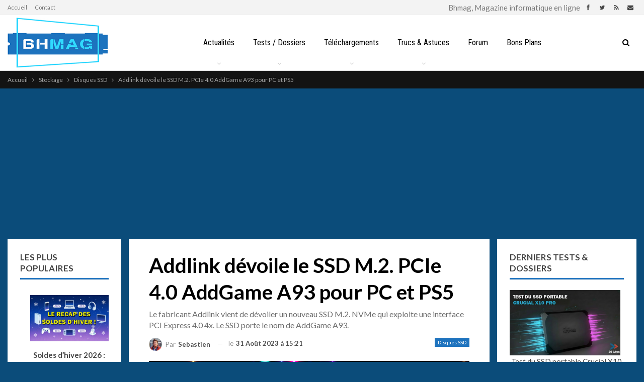

--- FILE ---
content_type: text/html; charset=UTF-8
request_url: https://www.bhmag.fr/actualites/stockage/ssd/addlink-devoile-ssd-m2-pcie-40-addgame-a93-pc-ps5-73176
body_size: 25590
content:
	<!DOCTYPE html>
		<!--[if IE 8]>
	<html class="ie ie8" dir="ltr" lang="fr-FR" prefix="og: https://ogp.me/ns#"> <![endif]-->
	<!--[if IE 9]>
	<html class="ie ie9" dir="ltr" lang="fr-FR" prefix="og: https://ogp.me/ns#"> <![endif]-->
	<!--[if gt IE 9]><!-->
<html dir="ltr" lang="fr-FR" prefix="og: https://ogp.me/ns#"> <!--<![endif]-->
	<head>
				<meta charset="UTF-8">
		<meta http-equiv="X-UA-Compatible" content="IE=edge">
		<meta name="viewport" content="width=device-width, initial-scale=1.0">
		<link rel="pingback" href="https://www.bhmag.fr/xmlrpc.php"/>

		<title>Addlink dévoile le SSD PCIe 4.0 AddGame A93 pour PC et PS5</title>
<link data-rocket-preload as="style" href="https://fonts.googleapis.com/css?family=Oswald%7CLato%3A400%2C700%2C900%7CRoboto%20Condensed%3A400&#038;display=swap" rel="preload">
<link href="https://fonts.googleapis.com/css?family=Oswald%7CLato%3A400%2C700%2C900%7CRoboto%20Condensed%3A400&#038;display=swap" media="print" onload="this.media=&#039;all&#039;" rel="stylesheet">
<noscript data-wpr-hosted-gf-parameters=""><link rel="stylesheet" href="https://fonts.googleapis.com/css?family=Oswald%7CLato%3A400%2C700%2C900%7CRoboto%20Condensed%3A400&#038;display=swap"></noscript>

		<!-- All in One SEO Pro 4.9.3 - aioseo.com -->
	<meta name="description" content="Le fabricant Addlink vient de dévoiler un nouveau SSD M.2. NVMe qui exploite une interface PCI Express 4.0 4x. Le SSD porte le nom de AddGame A93." />
	<meta name="robots" content="max-image-preview:large" />
	<meta name="author" content="Sebastien"/>
	<meta name="google-site-verification" content="AD6TeoaUcXjMgEXEafxWnKgrFKbKLiMwQ8eHB7Bvth0" />
	<meta name="msvalidate.01" content="232EF8DD6E521FF7C2EA2EBFB712C76C" />
	<meta name="yandex-verification" content="919c13f5c96e0d11" />
	<link rel="canonical" href="https://www.bhmag.fr/actualites/stockage/ssd/addlink-devoile-ssd-m2-pcie-40-addgame-a93-pc-ps5-73176" />
	<meta name="generator" content="All in One SEO Pro (AIOSEO) 4.9.3" />
		<meta property="og:locale" content="fr_FR" />
		<meta property="og:site_name" content="Bhmag" />
		<meta property="og:type" content="article" />
		<meta property="og:title" content="Addlink dévoile le SSD PCIe 4.0 AddGame A93 pour PC et PS5" />
		<meta property="og:description" content="Le fabricant Addlink vient de dévoiler un nouveau SSD M.2. NVMe qui exploite une interface PCI Express 4.0 4x. Le SSD porte le nom de AddGame A93." />
		<meta property="og:url" content="https://www.bhmag.fr/actualites/stockage/ssd/addlink-devoile-ssd-m2-pcie-40-addgame-a93-pc-ps5-73176" />
		<meta property="fb:admins" content="601158432" />
		<meta property="og:image" content="https://www.bhmag.fr/wp-content/uploads/2023/08/addgame-a93-00.jpg" />
		<meta property="og:image:secure_url" content="https://www.bhmag.fr/wp-content/uploads/2023/08/addgame-a93-00.jpg" />
		<meta property="og:image:width" content="750" />
		<meta property="og:image:height" content="430" />
		<meta property="article:published_time" content="2023-08-31T13:21:13+00:00" />
		<meta property="article:modified_time" content="2023-08-31T13:21:13+00:00" />
		<meta property="article:publisher" content="https://www.facebook.com/bhmag.fr" />
		<meta name="twitter:card" content="summary_large_image" />
		<meta name="twitter:site" content="@bhmag" />
		<meta name="twitter:title" content="Addlink dévoile le SSD PCIe 4.0 AddGame A93 pour PC et PS5" />
		<meta name="twitter:description" content="Le fabricant Addlink vient de dévoiler un nouveau SSD M.2. NVMe qui exploite une interface PCI Express 4.0 4x. Le SSD porte le nom de AddGame A93." />
		<meta name="twitter:image" content="https://www.bhmag.fr/wp-content/uploads/2023/08/addgame-a93-00.jpg" />
		<script type="application/ld+json" class="aioseo-schema">
			{"@context":"https:\/\/schema.org","@graph":[{"@type":"Article","@id":"https:\/\/www.bhmag.fr\/actualites\/stockage\/ssd\/addlink-devoile-ssd-m2-pcie-40-addgame-a93-pc-ps5-73176#article","name":"Addlink d\u00e9voile le SSD PCIe 4.0 AddGame A93 pour PC et PS5","headline":"Addlink d\u00e9voile le SSD M.2. PCIe 4.0 AddGame A93 pour PC et PS5","author":{"@id":"https:\/\/www.bhmag.fr\/author\/sebastien#author"},"publisher":{"@id":"https:\/\/www.bhmag.fr\/#organization"},"image":{"@type":"ImageObject","url":"https:\/\/www.bhmag.fr\/wp-content\/uploads\/2023\/08\/addgame-a93-00.jpg","width":750,"height":430,"caption":"AddGame A93"},"datePublished":"2023-08-31T15:21:13+02:00","dateModified":"2023-08-31T15:21:13+02:00","inLanguage":"fr-FR","mainEntityOfPage":{"@id":"https:\/\/www.bhmag.fr\/actualites\/stockage\/ssd\/addlink-devoile-ssd-m2-pcie-40-addgame-a93-pc-ps5-73176#webpage"},"isPartOf":{"@id":"https:\/\/www.bhmag.fr\/actualites\/stockage\/ssd\/addlink-devoile-ssd-m2-pcie-40-addgame-a93-pc-ps5-73176#webpage"},"articleSection":"Disques SSD, a93, addgame, addlink, nvme, ssd"},{"@type":"BreadcrumbList","@id":"https:\/\/www.bhmag.fr\/actualites\/stockage\/ssd\/addlink-devoile-ssd-m2-pcie-40-addgame-a93-pc-ps5-73176#breadcrumblist","itemListElement":[{"@type":"ListItem","@id":"https:\/\/www.bhmag.fr#listItem","position":1,"name":"Home","item":"https:\/\/www.bhmag.fr","nextItem":{"@type":"ListItem","@id":"https:\/\/www.bhmag.fr\/actualites#listItem","name":"Actualit\u00e9s informatique"}},{"@type":"ListItem","@id":"https:\/\/www.bhmag.fr\/actualites#listItem","position":2,"name":"Actualit\u00e9s informatique","item":"https:\/\/www.bhmag.fr\/actualites","nextItem":{"@type":"ListItem","@id":"https:\/\/www.bhmag.fr\/actualites\/stockage#listItem","name":"Stockage"},"previousItem":{"@type":"ListItem","@id":"https:\/\/www.bhmag.fr#listItem","name":"Home"}},{"@type":"ListItem","@id":"https:\/\/www.bhmag.fr\/actualites\/stockage#listItem","position":3,"name":"Stockage","item":"https:\/\/www.bhmag.fr\/actualites\/stockage","nextItem":{"@type":"ListItem","@id":"https:\/\/www.bhmag.fr\/actualites\/stockage\/ssd#listItem","name":"Disques SSD"},"previousItem":{"@type":"ListItem","@id":"https:\/\/www.bhmag.fr\/actualites#listItem","name":"Actualit\u00e9s informatique"}},{"@type":"ListItem","@id":"https:\/\/www.bhmag.fr\/actualites\/stockage\/ssd#listItem","position":4,"name":"Disques SSD","item":"https:\/\/www.bhmag.fr\/actualites\/stockage\/ssd","nextItem":{"@type":"ListItem","@id":"https:\/\/www.bhmag.fr\/actualites\/stockage\/ssd\/addlink-devoile-ssd-m2-pcie-40-addgame-a93-pc-ps5-73176#listItem","name":"Addlink d\u00e9voile le SSD M.2. PCIe 4.0 AddGame A93 pour PC et PS5"},"previousItem":{"@type":"ListItem","@id":"https:\/\/www.bhmag.fr\/actualites\/stockage#listItem","name":"Stockage"}},{"@type":"ListItem","@id":"https:\/\/www.bhmag.fr\/actualites\/stockage\/ssd\/addlink-devoile-ssd-m2-pcie-40-addgame-a93-pc-ps5-73176#listItem","position":5,"name":"Addlink d\u00e9voile le SSD M.2. PCIe 4.0 AddGame A93 pour PC et PS5","previousItem":{"@type":"ListItem","@id":"https:\/\/www.bhmag.fr\/actualites\/stockage\/ssd#listItem","name":"Disques SSD"}}]},{"@type":"Organization","@id":"https:\/\/www.bhmag.fr\/#organization","name":"BHMAG","description":"Magazine informatique en ligne","url":"https:\/\/www.bhmag.fr\/","telephone":"+33600000000","foundingDate":"2000-08-15","numberOfEmployees":{"@type":"QuantitativeValue","value":10},"logo":{"@type":"ImageObject","url":"https:\/\/www.bhmag.fr\/wp-content\/uploads\/2021\/04\/bhmag-2021-favicon-144x144-1.jpg","@id":"https:\/\/www.bhmag.fr\/actualites\/stockage\/ssd\/addlink-devoile-ssd-m2-pcie-40-addgame-a93-pc-ps5-73176\/#organizationLogo","width":144,"height":144},"image":{"@id":"https:\/\/www.bhmag.fr\/actualites\/stockage\/ssd\/addlink-devoile-ssd-m2-pcie-40-addgame-a93-pc-ps5-73176\/#organizationLogo"}},{"@type":"Person","@id":"https:\/\/www.bhmag.fr\/author\/sebastien#author","url":"https:\/\/www.bhmag.fr\/author\/sebastien","name":"Sebastien","image":{"@type":"ImageObject","@id":"https:\/\/www.bhmag.fr\/actualites\/stockage\/ssd\/addlink-devoile-ssd-m2-pcie-40-addgame-a93-pc-ps5-73176#authorImage","url":"https:\/\/www.bhmag.fr\/wp-content\/uploads\/2021\/04\/marty-150x150.jpg","width":96,"height":96,"caption":"Sebastien"}},{"@type":"WebPage","@id":"https:\/\/www.bhmag.fr\/actualites\/stockage\/ssd\/addlink-devoile-ssd-m2-pcie-40-addgame-a93-pc-ps5-73176#webpage","url":"https:\/\/www.bhmag.fr\/actualites\/stockage\/ssd\/addlink-devoile-ssd-m2-pcie-40-addgame-a93-pc-ps5-73176","name":"Addlink d\u00e9voile le SSD PCIe 4.0 AddGame A93 pour PC et PS5","description":"Le fabricant Addlink vient de d\u00e9voiler un nouveau SSD M.2. NVMe qui exploite une interface PCI Express 4.0 4x. Le SSD porte le nom de AddGame A93.","inLanguage":"fr-FR","isPartOf":{"@id":"https:\/\/www.bhmag.fr\/#website"},"breadcrumb":{"@id":"https:\/\/www.bhmag.fr\/actualites\/stockage\/ssd\/addlink-devoile-ssd-m2-pcie-40-addgame-a93-pc-ps5-73176#breadcrumblist"},"author":{"@id":"https:\/\/www.bhmag.fr\/author\/sebastien#author"},"creator":{"@id":"https:\/\/www.bhmag.fr\/author\/sebastien#author"},"image":{"@type":"ImageObject","url":"https:\/\/www.bhmag.fr\/wp-content\/uploads\/2023\/08\/addgame-a93-00.jpg","@id":"https:\/\/www.bhmag.fr\/actualites\/stockage\/ssd\/addlink-devoile-ssd-m2-pcie-40-addgame-a93-pc-ps5-73176\/#mainImage","width":750,"height":430,"caption":"AddGame A93"},"primaryImageOfPage":{"@id":"https:\/\/www.bhmag.fr\/actualites\/stockage\/ssd\/addlink-devoile-ssd-m2-pcie-40-addgame-a93-pc-ps5-73176#mainImage"},"datePublished":"2023-08-31T15:21:13+02:00","dateModified":"2023-08-31T15:21:13+02:00"},{"@type":"WebSite","@id":"https:\/\/www.bhmag.fr\/#website","url":"https:\/\/www.bhmag.fr\/","name":"Bhmag","alternateName":"Magazine Bhmag","description":"Magazine informatique en ligne","inLanguage":"fr-FR","publisher":{"@id":"https:\/\/www.bhmag.fr\/#organization"}}]}
		</script>
		<!-- All in One SEO Pro -->

<!-- Jetpack Site Verification Tags -->
<meta name="google-site-verification" content="AD6TeoaUcXjMgEXEafxWnKgrFKbKLiMwQ8eHB7Bvth0" />
<link rel='dns-prefetch' href='//fonts.googleapis.com' />
<link href='https://fonts.gstatic.com' crossorigin rel='preconnect' />
<link rel="alternate" type="application/rss+xml" title="Bhmag &raquo; Flux" href="https://www.bhmag.fr/feed" />
<link rel="alternate" type="application/rss+xml" title="Bhmag &raquo; Flux des commentaires" href="https://www.bhmag.fr/comments/feed" />
<script id="wpp-js" src="https://www.bhmag.fr/wp-content/plugins/wordpress-popular-posts/assets/js/wpp.min.js?ver=7.3.6" data-sampling="1" data-sampling-rate="50" data-api-url="https://www.bhmag.fr/wp-json/wordpress-popular-posts" data-post-id="73176" data-token="1225e2f4f0" data-lang="0" data-debug="0"></script>
<link rel="alternate" title="oEmbed (JSON)" type="application/json+oembed" href="https://www.bhmag.fr/wp-json/oembed/1.0/embed?url=https%3A%2F%2Fwww.bhmag.fr%2Factualites%2Fstockage%2Fssd%2Faddlink-devoile-ssd-m2-pcie-40-addgame-a93-pc-ps5-73176" />
<link rel="alternate" title="oEmbed (XML)" type="text/xml+oembed" href="https://www.bhmag.fr/wp-json/oembed/1.0/embed?url=https%3A%2F%2Fwww.bhmag.fr%2Factualites%2Fstockage%2Fssd%2Faddlink-devoile-ssd-m2-pcie-40-addgame-a93-pc-ps5-73176&#038;format=xml" />
<style id='wp-img-auto-sizes-contain-inline-css' type='text/css'>
img:is([sizes=auto i],[sizes^="auto," i]){contain-intrinsic-size:3000px 1500px}
/*# sourceURL=wp-img-auto-sizes-contain-inline-css */
</style>
<style id='wp-emoji-styles-inline-css' type='text/css'>

	img.wp-smiley, img.emoji {
		display: inline !important;
		border: none !important;
		box-shadow: none !important;
		height: 1em !important;
		width: 1em !important;
		margin: 0 0.07em !important;
		vertical-align: -0.1em !important;
		background: none !important;
		padding: 0 !important;
	}
/*# sourceURL=wp-emoji-styles-inline-css */
</style>
<style id='wp-block-library-inline-css' type='text/css'>
:root{--wp-block-synced-color:#7a00df;--wp-block-synced-color--rgb:122,0,223;--wp-bound-block-color:var(--wp-block-synced-color);--wp-editor-canvas-background:#ddd;--wp-admin-theme-color:#007cba;--wp-admin-theme-color--rgb:0,124,186;--wp-admin-theme-color-darker-10:#006ba1;--wp-admin-theme-color-darker-10--rgb:0,107,160.5;--wp-admin-theme-color-darker-20:#005a87;--wp-admin-theme-color-darker-20--rgb:0,90,135;--wp-admin-border-width-focus:2px}@media (min-resolution:192dpi){:root{--wp-admin-border-width-focus:1.5px}}.wp-element-button{cursor:pointer}:root .has-very-light-gray-background-color{background-color:#eee}:root .has-very-dark-gray-background-color{background-color:#313131}:root .has-very-light-gray-color{color:#eee}:root .has-very-dark-gray-color{color:#313131}:root .has-vivid-green-cyan-to-vivid-cyan-blue-gradient-background{background:linear-gradient(135deg,#00d084,#0693e3)}:root .has-purple-crush-gradient-background{background:linear-gradient(135deg,#34e2e4,#4721fb 50%,#ab1dfe)}:root .has-hazy-dawn-gradient-background{background:linear-gradient(135deg,#faaca8,#dad0ec)}:root .has-subdued-olive-gradient-background{background:linear-gradient(135deg,#fafae1,#67a671)}:root .has-atomic-cream-gradient-background{background:linear-gradient(135deg,#fdd79a,#004a59)}:root .has-nightshade-gradient-background{background:linear-gradient(135deg,#330968,#31cdcf)}:root .has-midnight-gradient-background{background:linear-gradient(135deg,#020381,#2874fc)}:root{--wp--preset--font-size--normal:16px;--wp--preset--font-size--huge:42px}.has-regular-font-size{font-size:1em}.has-larger-font-size{font-size:2.625em}.has-normal-font-size{font-size:var(--wp--preset--font-size--normal)}.has-huge-font-size{font-size:var(--wp--preset--font-size--huge)}.has-text-align-center{text-align:center}.has-text-align-left{text-align:left}.has-text-align-right{text-align:right}.has-fit-text{white-space:nowrap!important}#end-resizable-editor-section{display:none}.aligncenter{clear:both}.items-justified-left{justify-content:flex-start}.items-justified-center{justify-content:center}.items-justified-right{justify-content:flex-end}.items-justified-space-between{justify-content:space-between}.screen-reader-text{border:0;clip-path:inset(50%);height:1px;margin:-1px;overflow:hidden;padding:0;position:absolute;width:1px;word-wrap:normal!important}.screen-reader-text:focus{background-color:#ddd;clip-path:none;color:#444;display:block;font-size:1em;height:auto;left:5px;line-height:normal;padding:15px 23px 14px;text-decoration:none;top:5px;width:auto;z-index:100000}html :where(.has-border-color){border-style:solid}html :where([style*=border-top-color]){border-top-style:solid}html :where([style*=border-right-color]){border-right-style:solid}html :where([style*=border-bottom-color]){border-bottom-style:solid}html :where([style*=border-left-color]){border-left-style:solid}html :where([style*=border-width]){border-style:solid}html :where([style*=border-top-width]){border-top-style:solid}html :where([style*=border-right-width]){border-right-style:solid}html :where([style*=border-bottom-width]){border-bottom-style:solid}html :where([style*=border-left-width]){border-left-style:solid}html :where(img[class*=wp-image-]){height:auto;max-width:100%}:where(figure){margin:0 0 1em}html :where(.is-position-sticky){--wp-admin--admin-bar--position-offset:var(--wp-admin--admin-bar--height,0px)}@media screen and (max-width:600px){html :where(.is-position-sticky){--wp-admin--admin-bar--position-offset:0px}}

/*# sourceURL=wp-block-library-inline-css */
</style><style id='global-styles-inline-css' type='text/css'>
:root{--wp--preset--aspect-ratio--square: 1;--wp--preset--aspect-ratio--4-3: 4/3;--wp--preset--aspect-ratio--3-4: 3/4;--wp--preset--aspect-ratio--3-2: 3/2;--wp--preset--aspect-ratio--2-3: 2/3;--wp--preset--aspect-ratio--16-9: 16/9;--wp--preset--aspect-ratio--9-16: 9/16;--wp--preset--color--black: #000000;--wp--preset--color--cyan-bluish-gray: #abb8c3;--wp--preset--color--white: #ffffff;--wp--preset--color--pale-pink: #f78da7;--wp--preset--color--vivid-red: #cf2e2e;--wp--preset--color--luminous-vivid-orange: #ff6900;--wp--preset--color--luminous-vivid-amber: #fcb900;--wp--preset--color--light-green-cyan: #7bdcb5;--wp--preset--color--vivid-green-cyan: #00d084;--wp--preset--color--pale-cyan-blue: #8ed1fc;--wp--preset--color--vivid-cyan-blue: #0693e3;--wp--preset--color--vivid-purple: #9b51e0;--wp--preset--gradient--vivid-cyan-blue-to-vivid-purple: linear-gradient(135deg,rgb(6,147,227) 0%,rgb(155,81,224) 100%);--wp--preset--gradient--light-green-cyan-to-vivid-green-cyan: linear-gradient(135deg,rgb(122,220,180) 0%,rgb(0,208,130) 100%);--wp--preset--gradient--luminous-vivid-amber-to-luminous-vivid-orange: linear-gradient(135deg,rgb(252,185,0) 0%,rgb(255,105,0) 100%);--wp--preset--gradient--luminous-vivid-orange-to-vivid-red: linear-gradient(135deg,rgb(255,105,0) 0%,rgb(207,46,46) 100%);--wp--preset--gradient--very-light-gray-to-cyan-bluish-gray: linear-gradient(135deg,rgb(238,238,238) 0%,rgb(169,184,195) 100%);--wp--preset--gradient--cool-to-warm-spectrum: linear-gradient(135deg,rgb(74,234,220) 0%,rgb(151,120,209) 20%,rgb(207,42,186) 40%,rgb(238,44,130) 60%,rgb(251,105,98) 80%,rgb(254,248,76) 100%);--wp--preset--gradient--blush-light-purple: linear-gradient(135deg,rgb(255,206,236) 0%,rgb(152,150,240) 100%);--wp--preset--gradient--blush-bordeaux: linear-gradient(135deg,rgb(254,205,165) 0%,rgb(254,45,45) 50%,rgb(107,0,62) 100%);--wp--preset--gradient--luminous-dusk: linear-gradient(135deg,rgb(255,203,112) 0%,rgb(199,81,192) 50%,rgb(65,88,208) 100%);--wp--preset--gradient--pale-ocean: linear-gradient(135deg,rgb(255,245,203) 0%,rgb(182,227,212) 50%,rgb(51,167,181) 100%);--wp--preset--gradient--electric-grass: linear-gradient(135deg,rgb(202,248,128) 0%,rgb(113,206,126) 100%);--wp--preset--gradient--midnight: linear-gradient(135deg,rgb(2,3,129) 0%,rgb(40,116,252) 100%);--wp--preset--font-size--small: 13px;--wp--preset--font-size--medium: 20px;--wp--preset--font-size--large: 36px;--wp--preset--font-size--x-large: 42px;--wp--preset--spacing--20: 0.44rem;--wp--preset--spacing--30: 0.67rem;--wp--preset--spacing--40: 1rem;--wp--preset--spacing--50: 1.5rem;--wp--preset--spacing--60: 2.25rem;--wp--preset--spacing--70: 3.38rem;--wp--preset--spacing--80: 5.06rem;--wp--preset--shadow--natural: 6px 6px 9px rgba(0, 0, 0, 0.2);--wp--preset--shadow--deep: 12px 12px 50px rgba(0, 0, 0, 0.4);--wp--preset--shadow--sharp: 6px 6px 0px rgba(0, 0, 0, 0.2);--wp--preset--shadow--outlined: 6px 6px 0px -3px rgb(255, 255, 255), 6px 6px rgb(0, 0, 0);--wp--preset--shadow--crisp: 6px 6px 0px rgb(0, 0, 0);}:where(.is-layout-flex){gap: 0.5em;}:where(.is-layout-grid){gap: 0.5em;}body .is-layout-flex{display: flex;}.is-layout-flex{flex-wrap: wrap;align-items: center;}.is-layout-flex > :is(*, div){margin: 0;}body .is-layout-grid{display: grid;}.is-layout-grid > :is(*, div){margin: 0;}:where(.wp-block-columns.is-layout-flex){gap: 2em;}:where(.wp-block-columns.is-layout-grid){gap: 2em;}:where(.wp-block-post-template.is-layout-flex){gap: 1.25em;}:where(.wp-block-post-template.is-layout-grid){gap: 1.25em;}.has-black-color{color: var(--wp--preset--color--black) !important;}.has-cyan-bluish-gray-color{color: var(--wp--preset--color--cyan-bluish-gray) !important;}.has-white-color{color: var(--wp--preset--color--white) !important;}.has-pale-pink-color{color: var(--wp--preset--color--pale-pink) !important;}.has-vivid-red-color{color: var(--wp--preset--color--vivid-red) !important;}.has-luminous-vivid-orange-color{color: var(--wp--preset--color--luminous-vivid-orange) !important;}.has-luminous-vivid-amber-color{color: var(--wp--preset--color--luminous-vivid-amber) !important;}.has-light-green-cyan-color{color: var(--wp--preset--color--light-green-cyan) !important;}.has-vivid-green-cyan-color{color: var(--wp--preset--color--vivid-green-cyan) !important;}.has-pale-cyan-blue-color{color: var(--wp--preset--color--pale-cyan-blue) !important;}.has-vivid-cyan-blue-color{color: var(--wp--preset--color--vivid-cyan-blue) !important;}.has-vivid-purple-color{color: var(--wp--preset--color--vivid-purple) !important;}.has-black-background-color{background-color: var(--wp--preset--color--black) !important;}.has-cyan-bluish-gray-background-color{background-color: var(--wp--preset--color--cyan-bluish-gray) !important;}.has-white-background-color{background-color: var(--wp--preset--color--white) !important;}.has-pale-pink-background-color{background-color: var(--wp--preset--color--pale-pink) !important;}.has-vivid-red-background-color{background-color: var(--wp--preset--color--vivid-red) !important;}.has-luminous-vivid-orange-background-color{background-color: var(--wp--preset--color--luminous-vivid-orange) !important;}.has-luminous-vivid-amber-background-color{background-color: var(--wp--preset--color--luminous-vivid-amber) !important;}.has-light-green-cyan-background-color{background-color: var(--wp--preset--color--light-green-cyan) !important;}.has-vivid-green-cyan-background-color{background-color: var(--wp--preset--color--vivid-green-cyan) !important;}.has-pale-cyan-blue-background-color{background-color: var(--wp--preset--color--pale-cyan-blue) !important;}.has-vivid-cyan-blue-background-color{background-color: var(--wp--preset--color--vivid-cyan-blue) !important;}.has-vivid-purple-background-color{background-color: var(--wp--preset--color--vivid-purple) !important;}.has-black-border-color{border-color: var(--wp--preset--color--black) !important;}.has-cyan-bluish-gray-border-color{border-color: var(--wp--preset--color--cyan-bluish-gray) !important;}.has-white-border-color{border-color: var(--wp--preset--color--white) !important;}.has-pale-pink-border-color{border-color: var(--wp--preset--color--pale-pink) !important;}.has-vivid-red-border-color{border-color: var(--wp--preset--color--vivid-red) !important;}.has-luminous-vivid-orange-border-color{border-color: var(--wp--preset--color--luminous-vivid-orange) !important;}.has-luminous-vivid-amber-border-color{border-color: var(--wp--preset--color--luminous-vivid-amber) !important;}.has-light-green-cyan-border-color{border-color: var(--wp--preset--color--light-green-cyan) !important;}.has-vivid-green-cyan-border-color{border-color: var(--wp--preset--color--vivid-green-cyan) !important;}.has-pale-cyan-blue-border-color{border-color: var(--wp--preset--color--pale-cyan-blue) !important;}.has-vivid-cyan-blue-border-color{border-color: var(--wp--preset--color--vivid-cyan-blue) !important;}.has-vivid-purple-border-color{border-color: var(--wp--preset--color--vivid-purple) !important;}.has-vivid-cyan-blue-to-vivid-purple-gradient-background{background: var(--wp--preset--gradient--vivid-cyan-blue-to-vivid-purple) !important;}.has-light-green-cyan-to-vivid-green-cyan-gradient-background{background: var(--wp--preset--gradient--light-green-cyan-to-vivid-green-cyan) !important;}.has-luminous-vivid-amber-to-luminous-vivid-orange-gradient-background{background: var(--wp--preset--gradient--luminous-vivid-amber-to-luminous-vivid-orange) !important;}.has-luminous-vivid-orange-to-vivid-red-gradient-background{background: var(--wp--preset--gradient--luminous-vivid-orange-to-vivid-red) !important;}.has-very-light-gray-to-cyan-bluish-gray-gradient-background{background: var(--wp--preset--gradient--very-light-gray-to-cyan-bluish-gray) !important;}.has-cool-to-warm-spectrum-gradient-background{background: var(--wp--preset--gradient--cool-to-warm-spectrum) !important;}.has-blush-light-purple-gradient-background{background: var(--wp--preset--gradient--blush-light-purple) !important;}.has-blush-bordeaux-gradient-background{background: var(--wp--preset--gradient--blush-bordeaux) !important;}.has-luminous-dusk-gradient-background{background: var(--wp--preset--gradient--luminous-dusk) !important;}.has-pale-ocean-gradient-background{background: var(--wp--preset--gradient--pale-ocean) !important;}.has-electric-grass-gradient-background{background: var(--wp--preset--gradient--electric-grass) !important;}.has-midnight-gradient-background{background: var(--wp--preset--gradient--midnight) !important;}.has-small-font-size{font-size: var(--wp--preset--font-size--small) !important;}.has-medium-font-size{font-size: var(--wp--preset--font-size--medium) !important;}.has-large-font-size{font-size: var(--wp--preset--font-size--large) !important;}.has-x-large-font-size{font-size: var(--wp--preset--font-size--x-large) !important;}
/*# sourceURL=global-styles-inline-css */
</style>

<style id='classic-theme-styles-inline-css' type='text/css'>
/*! This file is auto-generated */
.wp-block-button__link{color:#fff;background-color:#32373c;border-radius:9999px;box-shadow:none;text-decoration:none;padding:calc(.667em + 2px) calc(1.333em + 2px);font-size:1.125em}.wp-block-file__button{background:#32373c;color:#fff;text-decoration:none}
/*# sourceURL=/wp-includes/css/classic-themes.min.css */
</style>
<link data-minify="1" rel='stylesheet' id='bs-icons-css' href='https://www.bhmag.fr/wp-content/cache/min/1/wp-content/themes/bhmag2/includes/libs/better-framework/assets/css/bs-icons.css?ver=1768668045' type='text/css' media='all' />
<link rel='stylesheet' id='better-social-counter-css' href='https://www.bhmag.fr/wp-content/plugins/better-social-counter/css/style.min.css?ver=1.13.2' type='text/css' media='all' />
<link data-minify="1" rel='stylesheet' id='wordpress-popular-posts-css-css' href='https://www.bhmag.fr/wp-content/cache/min/1/wp-content/plugins/wordpress-popular-posts/assets/css/wpp.css?ver=1768668045' type='text/css' media='all' />
<link rel='stylesheet' id='bf-slick-css' href='https://www.bhmag.fr/wp-content/themes/bhmag2/includes/libs/better-framework/assets/css/slick.min.css?ver=3.15.0' type='text/css' media='all' />
<link data-minify="1" rel='stylesheet' id='fontawesome-css' href='https://www.bhmag.fr/wp-content/cache/min/1/wp-content/themes/bhmag2/includes/libs/better-framework/assets/css/font-awesome.min.css?ver=1768668045' type='text/css' media='all' />

<link rel='stylesheet' id='better-reviews-css' href='https://www.bhmag.fr/wp-content/plugins/better-reviews/css/better-reviews.min.css?ver=1.4.12' type='text/css' media='all' />
<link rel='stylesheet' id='pretty-photo-css' href='https://www.bhmag.fr/wp-content/themes/bhmag2/includes/libs/better-framework/assets/css/pretty-photo.min.css?ver=3.15.0' type='text/css' media='all' />
<link rel='stylesheet' id='theme-libs-css' href='https://www.bhmag.fr/wp-content/themes/bhmag2/css/theme-libs.min.css?ver=7.11.0' type='text/css' media='all' />
<link rel='stylesheet' id='publisher-css' href='https://www.bhmag.fr/wp-content/themes/bhmag2/style-7.11.0.min.css?ver=7.11.0' type='text/css' media='all' />
<link data-minify="1" rel='stylesheet' id='publisher-child-css' href='https://www.bhmag.fr/wp-content/cache/min/1/wp-content/themes/bhmag2-child/style.css?ver=1768668045' type='text/css' media='all' />

<link rel='stylesheet' id='publisher-theme-tech-news-css' href='https://www.bhmag.fr/wp-content/themes/bhmag2/includes/styles/tech-news/style.min.css?ver=7.11.0' type='text/css' media='all' />
<script src="https://www.bhmag.fr/wp-includes/js/jquery/jquery.min.js?ver=3.7.1" id="jquery-core-js"></script>
<script src="https://www.bhmag.fr/wp-includes/js/jquery/jquery-migrate.min.js?ver=3.4.1" id="jquery-migrate-js"></script>
<link rel="https://api.w.org/" href="https://www.bhmag.fr/wp-json/" /><link rel="alternate" title="JSON" type="application/json" href="https://www.bhmag.fr/wp-json/wp/v2/posts/73176" /><link rel="EditURI" type="application/rsd+xml" title="RSD" href="https://www.bhmag.fr/xmlrpc.php?rsd" />
            <style id="wpp-loading-animation-styles">@-webkit-keyframes bgslide{from{background-position-x:0}to{background-position-x:-200%}}@keyframes bgslide{from{background-position-x:0}to{background-position-x:-200%}}.wpp-widget-block-placeholder,.wpp-shortcode-placeholder{margin:0 auto;width:60px;height:3px;background:#dd3737;background:linear-gradient(90deg,#dd3737 0%,#571313 10%,#dd3737 100%);background-size:200% auto;border-radius:3px;-webkit-animation:bgslide 1s infinite linear;animation:bgslide 1s infinite linear}</style>
            <script type="text/javascript" src="https://cache.consentframework.com/js/pa/28046/c/7e3tN/stub"></script>
<script type="text/javascript" src="https://choices.consentframework.com/js/pa/28046/c/7e3tN/cmp" async></script>			<link rel="shortcut icon" href="https://www.bhmag.fr/wp-content/uploads/2021/04/bhmag-2021-favicon-16x16-1.jpg">			<link rel="apple-touch-icon" href="https://www.bhmag.fr/wp-content/uploads/2021/04/bhmag-2021-favicon-57x57-1.jpg">			<link rel="apple-touch-icon" sizes="114x114" href="https://www.bhmag.fr/wp-content/uploads/2021/04/bhmag-2021-favicon-114x114-1.jpg">			<link rel="apple-touch-icon" sizes="72x72" href="https://www.bhmag.fr/wp-content/uploads/2021/04/bhmag-2021-favicon-72x72-1.jpg">			<link rel="apple-touch-icon" sizes="144x144" href="https://www.bhmag.fr/wp-content/uploads/2021/04/bhmag-2021-favicon-144x144-1.jpg"><style type="text/css">.recentcomments a{display:inline !important;padding:0 !important;margin:0 !important;}</style><meta name="generator" content="Powered by WPBakery Page Builder - drag and drop page builder for WordPress."/>
<link data-minify="1" rel='stylesheet' id='7.11.0-1768662152' href='https://www.bhmag.fr/wp-content/cache/min/1/wp-content/bs-booster-cache/71eab06d6b796d78672ef6df9dcee918.css?ver=1768668045' type='text/css' media='all' />
<meta name="twitter:widgets:link-color" content="#000000"><meta name="twitter:widgets:border-color" content="#000000"><meta name="twitter:partner" content="tfwp">
<meta name="twitter:card" content="summary"><meta name="twitter:title" content="Addlink dévoile le SSD M.2. PCIe 4.0 AddGame A93 pour PC et PS5"><meta name="twitter:site" content="@bhmag"><meta name="twitter:description" content="Le fabricant Addlink vient de dévoiler un nouveau SSD M.2. NVMe qui exploite une interface PCI Express 4.0 4x. Le SSD porte le nom de AddGame A93."><meta name="twitter:image" content="https://www.bhmag.fr/wp-content/uploads/2023/08/addgame-a93-00.jpg"><meta name="twitter:image:alt" content="AddGame A93">
<noscript><style> .wpb_animate_when_almost_visible { opacity: 1; }</style></noscript><noscript><style id="rocket-lazyload-nojs-css">.rll-youtube-player, [data-lazy-src]{display:none !important;}</style></noscript>	<link data-minify="1" rel='stylesheet' id='js_composer_front-css' href='https://www.bhmag.fr/wp-content/cache/min/1/wp-content/plugins/js_composer/assets/css/js_composer.min.css?ver=1768668045' type='text/css' media='all' />
<meta name="generator" content="WP Rocket 3.20.3" data-wpr-features="wpr_minify_js wpr_lazyload_images wpr_image_dimensions wpr_minify_css wpr_desktop" /></head>

<body data-rsssl=1 class="wp-singular post-template-default single single-post postid-73176 single-format-standard wp-theme-bhmag2 wp-child-theme-bhmag2-child bs-theme bs-publisher bs-publisher-tech-news active-light-box active-top-line ltr close-rh page-layout-3-col page-layout-3-col-4 full-width main-menu-sticky-smart main-menu-full-width active-ajax-search single-prim-cat-27 single-cat-27  wpb-js-composer js-comp-ver-6.7.0 vc_responsive bs-ll-a" dir="ltr">
		<div data-rocket-location-hash="4b8012fbbeafd6f04dd470811b77bb50" class="main-wrap content-main-wrap">
			<header data-rocket-location-hash="6c88f23f868e95976bfd7d3999c1e8b0" id="header" class="site-header header-style-8 full-width" itemscope="itemscope" itemtype="https://schema.org/WPHeader">
		<section data-rocket-location-hash="3bb9cfd7a333a023fb4227137b234acc" class="topbar topbar-style-1 hidden-xs hidden-xs">
	<div data-rocket-location-hash="46c5351bb4b87e3914e60ba1e89879a2" class="content-wrap">
		<div class="container">
			<div class="topbar-inner clearfix">

									<div class="section-links">
								<div  class="  better-studio-shortcode bsc-clearfix better-social-counter style-button not-colored in-4-col">
						<ul class="social-list bsc-clearfix"><li class="social-item facebook"><a href = "https://www.facebook.com/bhmag.fr" target = "_blank" > <i class="item-icon bsfi-facebook" ></i><span class="item-title" > abonnés </span> </a> </li> <li class="social-item twitter"><a href = "https://twitter.com/bhmag" target = "_blank" > <i class="item-icon bsfi-twitter" ></i><span class="item-title" > abonnés </span> </a> </li> <li class="social-item rss"><a href = "https://www.bhmag.fr/feed/rss" target = "_blank" > <i class="item-icon bsfi-rss" ></i><span class="item-title" > abonnés </span> </a> </li> 			</ul>
		</div>
							</div>
				
				<div class="section-menu">
						<div id="menu-top" class="menu top-menu-wrapper" role="navigation" itemscope="itemscope" itemtype="https://schema.org/SiteNavigationElement">
		<nav class="top-menu-container">

			<ul id="top-navigation" class="top-menu menu clearfix bsm-pure">
				<li id="menu-item-55193" class="menu-item menu-item-type-custom menu-item-object-custom better-anim-fade menu-item-55193"><a href="/">Accueil</a></li>
<li id="menu-item-55192" class="menu-item menu-item-type-post_type menu-item-object-page better-anim-fade menu-item-55192"><a href="https://www.bhmag.fr/contact">Contact</a></li>
			</ul>

		</nav>
	</div>
				</div>
			</div>
		</div>
	</div>
</section>
		<div data-rocket-location-hash="cc6d40b3c8ce0916ce83b8ddc6d0d49a" class="content-wrap">
			<div class="container">
				<div class="header-inner clearfix">
					<div id="site-branding" class="site-branding">
	<p  id="site-title" class="logo h1 img-logo">
	<a href="https://www.bhmag.fr/" itemprop="url" rel="home">
					<img width="200" height="133" id="site-logo" src="data:image/svg+xml,%3Csvg%20xmlns='http://www.w3.org/2000/svg'%20viewBox='0%200%20200%20133'%3E%3C/svg%3E"
			     alt="BHMAG"  data-bsrjs="https://www.bhmag.fr/wp-content/uploads/2021/04/bhmag-2021-logo-big.jpg"  data-lazy-src="https://www.bhmag.fr/wp-content/uploads/2021/04/bhmag-2021-logo-small.jpg" /><noscript><img width="200" height="133" id="site-logo" src="https://www.bhmag.fr/wp-content/uploads/2021/04/bhmag-2021-logo-small.jpg"
			     alt="BHMAG"  data-bsrjs="https://www.bhmag.fr/wp-content/uploads/2021/04/bhmag-2021-logo-big.jpg"  /></noscript>

			<span class="site-title">BHMAG - Magazine informatique en ligne</span>
				</a>
</p>
</div><!-- .site-branding -->
<nav id="menu-main" class="menu main-menu-container  show-search-item menu-actions-btn-width-1" role="navigation" itemscope="itemscope" itemtype="https://schema.org/SiteNavigationElement">
			<div class="menu-action-buttons width-1">
							<div class="search-container close">
					<span class="search-handler"><i class="fa fa-search"></i></span>

					<div class="search-box clearfix">
						<form role="search" method="get" class="search-form clearfix" action="https://www.bhmag.fr">
	<input type="search" class="search-field"
	       placeholder="Recherche actualités, tests, logiciels..."
	       value="" name="s"
	       title="Rechercher"
	       autocomplete="off">
	<input type="submit" class="search-submit" value="Rechercher">
</form><!-- .search-form -->
					</div>
				</div>
						</div>
			<ul id="main-navigation" class="main-menu menu bsm-pure clearfix">
		<li id="menu-item-54331" class="menu-item menu-item-type-custom menu-item-object-custom menu-item-has-children better-anim-fade menu-item-54331"><a href="/actualites">Actualités</a>
<ul class="sub-menu">
	<li id="menu-item-54338" class="menu-item menu-item-type-taxonomy menu-item-object-category menu-item-has-children menu-term-7 better-anim-fade menu-item-54338"><a href="https://www.bhmag.fr/actualites/bhmag">Bhmag</a>
	<ul class="sub-menu">
		<li id="menu-item-54339" class="menu-item menu-item-type-taxonomy menu-item-object-category menu-term-12 better-anim-fade menu-item-54339"><a href="https://www.bhmag.fr/actualites/bhmag/actus-site">L&rsquo;actualité du site</a></li>
		<li id="menu-item-54340" class="menu-item menu-item-type-taxonomy menu-item-object-category menu-term-13 better-anim-fade menu-item-54340"><a href="https://www.bhmag.fr/actualites/bhmag/courrier">Le courrier des lecteurs</a></li>
		<li id="menu-item-54341" class="menu-item menu-item-type-taxonomy menu-item-object-category menu-term-14 better-anim-fade menu-item-54341"><a href="https://www.bhmag.fr/actualites/bhmag/sondages">Les sondages</a></li>
	</ul>
</li>
	<li id="menu-item-54335" class="menu-item menu-item-type-custom menu-item-object-custom better-anim-fade menu-item-54335"><a href="/actualites/bons-plans">Bons Plans</a></li>
	<li id="menu-item-54342" class="menu-item menu-item-type-taxonomy menu-item-object-category menu-term-11 better-anim-fade menu-item-54342"><a href="https://www.bhmag.fr/actualites/logiciels">Logiciels</a></li>
	<li id="menu-item-54350" class="menu-item menu-item-type-taxonomy menu-item-object-category current-post-ancestor menu-item-has-children menu-term-8 better-anim-fade menu-item-54350"><a href="https://www.bhmag.fr/actualites/stockage">Stockage</a>
	<ul class="sub-menu">
		<li id="menu-item-54351" class="menu-item menu-item-type-taxonomy menu-item-object-category menu-term-24 better-anim-fade menu-item-54351"><a href="https://www.bhmag.fr/actualites/stockage/cartes-memoires">Cartes mémoires</a></li>
		<li id="menu-item-54352" class="menu-item menu-item-type-taxonomy menu-item-object-category menu-term-25 better-anim-fade menu-item-54352"><a href="https://www.bhmag.fr/actualites/stockage/cles-usb">Clés usb</a></li>
		<li id="menu-item-54354" class="menu-item menu-item-type-taxonomy menu-item-object-category menu-term-26 better-anim-fade menu-item-54354"><a href="https://www.bhmag.fr/actualites/stockage/disques-durs">Disques durs</a></li>
		<li id="menu-item-54353" class="menu-item menu-item-type-taxonomy menu-item-object-category current-post-ancestor current-menu-parent current-post-parent menu-term-27 better-anim-fade menu-item-54353"><a href="https://www.bhmag.fr/actualites/stockage/ssd">Disques SSD</a></li>
		<li id="menu-item-54355" class="menu-item menu-item-type-taxonomy menu-item-object-category menu-term-28 better-anim-fade menu-item-54355"><a href="https://www.bhmag.fr/actualites/stockage/lecteurs-graveurs">Lecteurs et graveurs</a></li>
		<li id="menu-item-54356" class="menu-item menu-item-type-taxonomy menu-item-object-category menu-term-29 better-anim-fade menu-item-54356"><a href="https://www.bhmag.fr/actualites/stockage/nas">NAS</a></li>
	</ul>
</li>
	<li id="menu-item-54414" class="menu-item menu-item-type-taxonomy menu-item-object-category menu-term-5361 better-anim-fade menu-item-54414"><a href="https://www.bhmag.fr/actualites/gaming-retrogaming">Gaming et Retrogaming</a></li>
	<li id="menu-item-54343" class="menu-item menu-item-type-taxonomy menu-item-object-category menu-item-has-children menu-term-4 better-anim-fade menu-item-54343"><a href="https://www.bhmag.fr/actualites/composants">Composants</a>
	<ul class="sub-menu">
		<li id="menu-item-54344" class="menu-item menu-item-type-taxonomy menu-item-object-category menu-term-15 better-anim-fade menu-item-54344"><a href="https://www.bhmag.fr/actualites/composants/alimentations">Alimentations</a></li>
		<li id="menu-item-54345" class="menu-item menu-item-type-taxonomy menu-item-object-category menu-term-16 better-anim-fade menu-item-54345"><a href="https://www.bhmag.fr/actualites/composants/boitiers">Boitiers</a></li>
		<li id="menu-item-54346" class="menu-item menu-item-type-taxonomy menu-item-object-category menu-term-17 better-anim-fade menu-item-54346"><a href="https://www.bhmag.fr/actualites/composants/cartes-graphiques">Cartes graphiques</a></li>
		<li id="menu-item-54347" class="menu-item menu-item-type-taxonomy menu-item-object-category menu-term-18 better-anim-fade menu-item-54347"><a href="https://www.bhmag.fr/actualites/composants/cartes-meres">Cartes mères</a></li>
		<li id="menu-item-54348" class="menu-item menu-item-type-taxonomy menu-item-object-category menu-term-19 better-anim-fade menu-item-54348"><a href="https://www.bhmag.fr/actualites/composants/memoires">Mémoires</a></li>
		<li id="menu-item-54349" class="menu-item menu-item-type-taxonomy menu-item-object-category menu-term-20 better-anim-fade menu-item-54349"><a href="https://www.bhmag.fr/actualites/composants/processeurs">Processeurs</a></li>
	</ul>
</li>
	<li id="menu-item-54357" class="menu-item menu-item-type-taxonomy menu-item-object-category menu-item-has-children menu-term-10 better-anim-fade menu-item-54357"><a href="https://www.bhmag.fr/actualites/peripheriques">Périphériques</a>
	<ul class="sub-menu">
		<li id="menu-item-54358" class="menu-item menu-item-type-taxonomy menu-item-object-category menu-term-30 better-anim-fade menu-item-54358"><a href="https://www.bhmag.fr/actualites/peripheriques/clavier-souris">Clavier et souris</a></li>
		<li id="menu-item-54359" class="menu-item menu-item-type-taxonomy menu-item-object-category menu-term-32 better-anim-fade menu-item-54359"><a href="https://www.bhmag.fr/actualites/peripheriques/moniteurs">Moniteurs</a></li>
		<li id="menu-item-54360" class="menu-item menu-item-type-taxonomy menu-item-object-category menu-term-33 better-anim-fade menu-item-54360"><a href="https://www.bhmag.fr/actualites/peripheriques/webcams">Webcams et caméras</a></li>
	</ul>
</li>
	<li id="menu-item-54362" class="menu-item menu-item-type-taxonomy menu-item-object-category menu-item-has-children menu-term-6 better-anim-fade menu-item-54362"><a href="https://www.bhmag.fr/actualites/multimedia">Multimédia</a>
	<ul class="sub-menu">
		<li id="menu-item-54363" class="menu-item menu-item-type-taxonomy menu-item-object-category menu-term-34 better-anim-fade menu-item-54363"><a href="https://www.bhmag.fr/actualites/multimedia/baladeurs">Baladeurs</a></li>
		<li id="menu-item-54364" class="menu-item menu-item-type-taxonomy menu-item-object-category menu-term-35 better-anim-fade menu-item-54364"><a href="https://www.bhmag.fr/actualites/multimedia/tablettes">Tablettes</a></li>
		<li id="menu-item-54365" class="menu-item menu-item-type-taxonomy menu-item-object-category menu-term-36 better-anim-fade menu-item-54365"><a href="https://www.bhmag.fr/actualites/multimedia/telephones">Smartphones</a></li>
		<li id="menu-item-54366" class="menu-item menu-item-type-taxonomy menu-item-object-category menu-term-37 better-anim-fade menu-item-54366"><a href="https://www.bhmag.fr/actualites/multimedia/pc">PC de bureau et PC portables</a></li>
	</ul>
</li>
	<li id="menu-item-54369" class="menu-item menu-item-type-taxonomy menu-item-object-category menu-item-has-children menu-term-5 better-anim-fade menu-item-54369"><a href="https://www.bhmag.fr/actualites/divers">Divers</a>
	<ul class="sub-menu">
		<li id="menu-item-54367" class="menu-item menu-item-type-taxonomy menu-item-object-category menu-term-21 better-anim-fade menu-item-54367"><a href="https://www.bhmag.fr/actualites/divers/le-web-en-parle">Le web en parle</a></li>
		<li id="menu-item-54368" class="menu-item menu-item-type-taxonomy menu-item-object-category menu-term-22 better-anim-fade menu-item-54368"><a href="https://www.bhmag.fr/actualites/divers/insolite">Insolite</a></li>
	</ul>
</li>
</ul>
</li>
<li id="menu-item-54330" class="menu-item menu-item-type-custom menu-item-object-custom menu-item-has-children better-anim-fade menu-item-54330"><a href="/tests-dossiers">Tests / Dossiers</a>
<ul class="sub-menu">
	<li id="menu-item-54949" class="menu-item menu-item-type-taxonomy menu-item-object-category menu-item-has-children menu-term-5435 better-anim-fade menu-item-54949"><a href="https://www.bhmag.fr/tests-dossiers/stockage-tests">Stockage</a>
	<ul class="sub-menu">
		<li id="menu-item-54374" class="menu-item menu-item-type-taxonomy menu-item-object-category menu-term-46 better-anim-fade menu-item-54374"><a href="https://www.bhmag.fr/tests-dossiers/stockage-tests/disques-ssd">Disques durs et SSD</a></li>
		<li id="menu-item-54375" class="menu-item menu-item-type-taxonomy menu-item-object-category menu-term-47 better-anim-fade menu-item-54375"><a href="https://www.bhmag.fr/tests-dossiers/stockage-tests/stockage-optique">Stockage optique</a></li>
		<li id="menu-item-54383" class="menu-item menu-item-type-taxonomy menu-item-object-category menu-term-54 better-anim-fade menu-item-54383"><a href="https://www.bhmag.fr/tests-dossiers/stockage-tests/stockage-usb">Stockage usb</a></li>
	</ul>
</li>
	<li id="menu-item-54377" class="menu-item menu-item-type-taxonomy menu-item-object-category menu-item-has-children menu-term-39 better-anim-fade menu-item-54377"><a href="https://www.bhmag.fr/tests-dossiers/peripheriques-materiel">Périphériques</a>
	<ul class="sub-menu">
		<li id="menu-item-54378" class="menu-item menu-item-type-taxonomy menu-item-object-category menu-term-49 better-anim-fade menu-item-54378"><a href="https://www.bhmag.fr/tests-dossiers/peripheriques-materiel/accessoires">Accessoires divers</a></li>
		<li id="menu-item-54379" class="menu-item menu-item-type-taxonomy menu-item-object-category menu-term-50 better-anim-fade menu-item-54379"><a href="https://www.bhmag.fr/tests-dossiers/peripheriques-materiel/gadgets-usb">Gadgets usb</a></li>
		<li id="menu-item-54380" class="menu-item menu-item-type-taxonomy menu-item-object-category menu-term-51 better-anim-fade menu-item-54380"><a href="https://www.bhmag.fr/tests-dossiers/peripheriques-materiel/multimedia-mobile">Multimédia mobile</a></li>
		<li id="menu-item-54381" class="menu-item menu-item-type-taxonomy menu-item-object-category menu-term-52 better-anim-fade menu-item-54381"><a href="https://www.bhmag.fr/tests-dossiers/peripheriques-materiel/pc-platines">PC et Platines</a></li>
		<li id="menu-item-54382" class="menu-item menu-item-type-taxonomy menu-item-object-category menu-term-53 better-anim-fade menu-item-54382"><a href="https://www.bhmag.fr/tests-dossiers/peripheriques-materiel/reseau">Réseau</a></li>
	</ul>
</li>
	<li id="menu-item-54370" class="menu-item menu-item-type-taxonomy menu-item-object-category menu-item-has-children menu-term-40 better-anim-fade menu-item-54370"><a href="https://www.bhmag.fr/tests-dossiers/tests-composants">Composants</a>
	<ul class="sub-menu">
		<li id="menu-item-54371" class="menu-item menu-item-type-taxonomy menu-item-object-category menu-term-43 better-anim-fade menu-item-54371"><a href="https://www.bhmag.fr/tests-dossiers/tests-composants/boitier">Boitiers</a></li>
		<li id="menu-item-54372" class="menu-item menu-item-type-taxonomy menu-item-object-category menu-term-44 better-anim-fade menu-item-54372"><a href="https://www.bhmag.fr/tests-dossiers/tests-composants/cartes-extension">Cartes d’extension</a></li>
		<li id="menu-item-54373" class="menu-item menu-item-type-taxonomy menu-item-object-category menu-term-45 better-anim-fade menu-item-54373"><a href="https://www.bhmag.fr/tests-dossiers/tests-composants/composant">Composants divers</a></li>
	</ul>
</li>
	<li id="menu-item-54415" class="menu-item menu-item-type-taxonomy menu-item-object-category menu-term-4833 better-anim-fade menu-item-54415"><a href="https://www.bhmag.fr/tests-dossiers/gaming-et-retrogaming">Gaming et Retrogaming</a></li>
	<li id="menu-item-54384" class="menu-item menu-item-type-taxonomy menu-item-object-category menu-term-42 better-anim-fade menu-item-54384"><a href="https://www.bhmag.fr/tests-dossiers/reportages">Reportages</a></li>
	<li id="menu-item-54385" class="menu-item menu-item-type-taxonomy menu-item-object-category menu-term-41 better-anim-fade menu-item-54385"><a href="https://www.bhmag.fr/tests-dossiers/logiciels-software">Logiciels</a></li>
</ul>
</li>
<li id="menu-item-54332" class="menu-item menu-item-type-custom menu-item-object-custom menu-item-has-children better-anim-fade menu-item-54332"><a href="/telecharger">Téléchargements</a>
<ul class="sub-menu">
	<li id="menu-item-55388" class="menu-item menu-item-type-taxonomy menu-item-object-category menu-term-5449 better-anim-fade menu-item-55388"><a href="https://www.bhmag.fr/telecharger/antivirus-antispyware">Antivirus et antispyware</a></li>
	<li id="menu-item-54389" class="menu-item menu-item-type-taxonomy menu-item-object-category menu-term-67 better-anim-fade menu-item-54389"><a href="https://www.bhmag.fr/telecharger/bureautique">Bureautique</a></li>
	<li id="menu-item-54391" class="menu-item menu-item-type-taxonomy menu-item-object-category menu-term-69 better-anim-fade menu-item-54391"><a href="https://www.bhmag.fr/telecharger/compression">Compression</a></li>
	<li id="menu-item-54392" class="menu-item menu-item-type-taxonomy menu-item-object-category menu-term-70 better-anim-fade menu-item-54392"><a href="https://www.bhmag.fr/telecharger/drivers">Drivers</a></li>
	<li id="menu-item-54393" class="menu-item menu-item-type-taxonomy menu-item-object-category menu-term-71 better-anim-fade menu-item-54393"><a href="https://www.bhmag.fr/telecharger/gravures">Gravure</a></li>
	<li id="menu-item-54394" class="menu-item menu-item-type-taxonomy menu-item-object-category menu-term-72 better-anim-fade menu-item-54394"><a href="https://www.bhmag.fr/telecharger/images-photos">Images et photos</a></li>
	<li id="menu-item-54395" class="menu-item menu-item-type-taxonomy menu-item-object-category menu-term-73 better-anim-fade menu-item-54395"><a href="https://www.bhmag.fr/telecharger/informations-systeme">Informations système</a></li>
	<li id="menu-item-54396" class="menu-item menu-item-type-taxonomy menu-item-object-category menu-term-74 better-anim-fade menu-item-54396"><a href="https://www.bhmag.fr/telecharger/internet">Internet</a></li>
	<li id="menu-item-54397" class="menu-item menu-item-type-taxonomy menu-item-object-category menu-term-75 better-anim-fade menu-item-54397"><a href="https://www.bhmag.fr/telecharger/jeux-videos">Jeux vidéos</a></li>
	<li id="menu-item-54399" class="menu-item menu-item-type-taxonomy menu-item-object-category menu-term-77 better-anim-fade menu-item-54399"><a href="https://www.bhmag.fr/telecharger/multimedias">Multimedia</a></li>
	<li id="menu-item-54402" class="menu-item menu-item-type-taxonomy menu-item-object-category menu-term-80 better-anim-fade menu-item-54402"><a href="https://www.bhmag.fr/telecharger/utilitaires">Utilitaires</a></li>
</ul>
</li>
<li id="menu-item-54333" class="menu-item menu-item-type-custom menu-item-object-custom menu-item-has-children better-anim-fade menu-item-54333"><a href="/astuces">Trucs &#038; Astuces</a>
<ul class="sub-menu">
	<li id="menu-item-59305" class="menu-item menu-item-type-taxonomy menu-item-object-category menu-term-5672 better-anim-fade menu-item-59305"><a href="https://www.bhmag.fr/astuces/windows-11">Astuces Windows 11</a></li>
	<li id="menu-item-54406" class="menu-item menu-item-type-taxonomy menu-item-object-category menu-term-3870 better-anim-fade menu-item-54406"><a href="https://www.bhmag.fr/astuces/windows-10">Astuces Windows 10</a></li>
	<li id="menu-item-54409" class="menu-item menu-item-type-taxonomy menu-item-object-category menu-term-2903 better-anim-fade menu-item-54409"><a href="https://www.bhmag.fr/astuces/windows-8-astuces">Astuces Windows 8</a></li>
	<li id="menu-item-54408" class="menu-item menu-item-type-taxonomy menu-item-object-category menu-term-61 better-anim-fade menu-item-54408"><a href="https://www.bhmag.fr/astuces/windows-7">Astuces Windows 7</a></li>
	<li id="menu-item-54411" class="menu-item menu-item-type-taxonomy menu-item-object-category menu-term-60 better-anim-fade menu-item-54411"><a href="https://www.bhmag.fr/astuces/windows-vista">Astuces Windows Vista</a></li>
	<li id="menu-item-54407" class="menu-item menu-item-type-taxonomy menu-item-object-category menu-term-58 better-anim-fade menu-item-54407"><a href="https://www.bhmag.fr/astuces/windows-2000">Astuces Windows 2000</a></li>
	<li id="menu-item-54412" class="menu-item menu-item-type-taxonomy menu-item-object-category menu-term-59 better-anim-fade menu-item-54412"><a href="https://www.bhmag.fr/astuces/windows-xp">Astuces Windows XP</a></li>
	<li id="menu-item-54410" class="menu-item menu-item-type-taxonomy menu-item-object-category menu-term-57 better-anim-fade menu-item-54410"><a href="https://www.bhmag.fr/astuces/windows-98">Astuces Windows 98</a></li>
	<li id="menu-item-54405" class="menu-item menu-item-type-taxonomy menu-item-object-category menu-term-2754 better-anim-fade menu-item-54405"><a href="https://www.bhmag.fr/astuces/iphone-ipad">Astuces iPhone-iPad</a></li>
	<li id="menu-item-54403" class="menu-item menu-item-type-taxonomy menu-item-object-category menu-term-63 better-anim-fade menu-item-54403"><a href="https://www.bhmag.fr/astuces/astuces-diverses">Astuces diverses</a></li>
	<li id="menu-item-54404" class="menu-item menu-item-type-taxonomy menu-item-object-category menu-term-62 better-anim-fade menu-item-54404"><a href="https://www.bhmag.fr/astuces/gravure">Astuces gravure</a></li>
</ul>
</li>
<li id="menu-item-54334" class="menu-item menu-item-type-custom menu-item-object-custom better-anim-fade menu-item-54334"><a href="https://www.bhmag.fr/forum/">Forum</a></li>
<li id="menu-item-54413" class="menu-item menu-item-type-taxonomy menu-item-object-category menu-term-9 better-anim-fade menu-item-54413"><a href="https://www.bhmag.fr/actualites/bons-plans">Bons Plans</a></li>
	</ul><!-- #main-navigation -->
</nav><!-- .main-menu-container -->
				</div>
			</div>
		</div>
	</header><!-- .header -->
	<div data-rocket-location-hash="069d7192511a4eb2d90c1f71f639a873" class="rh-header clearfix light deferred-block-exclude">
		<div data-rocket-location-hash="c3bfd0a10f0d2b1d0fbbcce89c7abe34" class="rh-container clearfix">

			<div class="menu-container close">
				<span class="menu-handler"><span class="lines"></span></span>
			</div><!-- .menu-container -->

			<div class="logo-container rh-img-logo">
				<a href="https://www.bhmag.fr/" itemprop="url" rel="home">
											<img width="200" height="133" src="data:image/svg+xml,%3Csvg%20xmlns='http://www.w3.org/2000/svg'%20viewBox='0%200%20200%20133'%3E%3C/svg%3E"
						     alt="Bhmag"  data-bsrjs="https://www.bhmag.fr/wp-content/uploads/2021/04/bhmag-2021-logo-big.jpg"  data-lazy-src="https://www.bhmag.fr/wp-content/uploads/2021/04/bhmag-2021-logo-small.jpg" /><noscript><img width="200" height="133" src="https://www.bhmag.fr/wp-content/uploads/2021/04/bhmag-2021-logo-small.jpg"
						     alt="Bhmag"  data-bsrjs="https://www.bhmag.fr/wp-content/uploads/2021/04/bhmag-2021-logo-big.jpg"  /></noscript>				</a>
			</div><!-- .logo-container -->
		</div><!-- .rh-container -->
	</div><!-- .rh-header -->
<nav role="navigation" aria-label="Breadcrumbs" class="bf-breadcrumb clearfix bc-top-style"><div class="container bf-breadcrumb-container"><ul class="bf-breadcrumb-items" itemscope itemtype="http://schema.org/BreadcrumbList"><meta name="numberOfItems" content="5" /><meta name="itemListOrder" content="Ascending" /><li itemprop="itemListElement" itemscope itemtype="http://schema.org/ListItem" class="bf-breadcrumb-item bf-breadcrumb-begin"><a itemprop="item" href="https://www.bhmag.fr" rel="home"><span itemprop="name">Accueil</span></a><meta itemprop="position" content="1" /></li><li itemprop="itemListElement" itemscope itemtype="http://schema.org/ListItem" class="bf-breadcrumb-item"><a itemprop="item" href="https://www.bhmag.fr/actualites" ><span itemprop="name">Actualités informatique</span></a><meta itemprop="position" content="2" /></li><li itemprop="itemListElement" itemscope itemtype="http://schema.org/ListItem" class="bf-breadcrumb-item"><a itemprop="item" href="https://www.bhmag.fr/actualites/stockage" ><span itemprop="name">Stockage</span></a><meta itemprop="position" content="3" /></li><li itemprop="itemListElement" itemscope itemtype="http://schema.org/ListItem" class="bf-breadcrumb-item"><a itemprop="item" href="https://www.bhmag.fr/actualites/stockage/ssd" ><span itemprop="name">Disques SSD</span></a><meta itemprop="position" content="4" /></li><li itemprop="itemListElement" itemscope itemtype="http://schema.org/ListItem" class="bf-breadcrumb-item bf-breadcrumb-end"><span itemprop="name">Addlink dévoile le SSD M.2. PCIe 4.0 AddGame A93 pour PC et PS5</span><meta itemprop="item" content="https://www.bhmag.fr/actualites/stockage/ssd/addlink-devoile-ssd-m2-pcie-40-addgame-a93-pc-ps5-73176"/><meta itemprop="position" content="5" /></li></ul></div></nav><div class="content-wrap">
		<main data-rocket-location-hash="8e90bf8f6badb14ee92cc82e0b1bdf47" id="content" class="content-container">

		<div class="container layout-3-col layout-3-col-4 container layout-bc-before post-template-1">
			<div class="row main-section">
										<div class="col-sm-7 content-column">
								<div class="single-container">
		<article id="post-73176" class="post-73176 post type-post status-publish format-standard has-post-thumbnail  category-ssd tag-a93 tag-addgame tag-addlink tag-nvme tag-ssd-2 single-post-content has-thumbnail">
						<div class="post-header post-tp-1-header">
									<h1 class="single-post-title">
						<span class="post-title" itemprop="headline">Addlink dévoile le SSD M.2. PCIe 4.0 AddGame A93 pour PC et PS5</span></h1>
										<div class="single-post-excerpt post-excerpt-at"><p>Le fabricant Addlink vient de dévoiler un nouveau SSD M.2. NVMe qui exploite une interface PCI Express 4.0 4x. Le SSD porte le nom de AddGame A93.</p>
</div>					<div class="post-meta-wrap clearfix">
						<div class="term-badges "><span class="term-badge term-27"><a href="https://www.bhmag.fr/actualites/stockage/ssd">Disques SSD</a></span></div><div class="post-meta single-post-meta">
			<a href="https://www.bhmag.fr/author/sebastien"
		   title="Découvrir les articles de l&#039;auteur"
		   class="post-author-a post-author-avatar">
			<img alt=''  data-src='https://www.bhmag.fr/wp-content/uploads/2021/04/marty-150x150.jpg' class='avatar avatar-26 photo avatar-default' height='26' width='26' /><span class="post-author-name">par <b>Sebastien</b></span>		</a>
					<span class="time"><time class="post-published updated"
			                         datetime="2023-08-31T15:21:13+02:00">le <b>31 Août 2023 à 15:21</b></time></span>
			</div>
					</div>
									<div class="single-featured">
					<img  width="750" height="430" alt="AddGame A93" data-src="https://www.bhmag.fr/wp-content/uploads/2023/08/addgame-a93-00.jpg">				</div>
			</div>
						<div class="entry-content clearfix single-post-content">
				<p>Le fabricant <a href="https://www.bhmag.fr/tag/addlink">Addlink</a> vient de dévoiler un nouveau SSD M.2. NVMe qui exploite une interface PCI Express 4.0 4x. Le SSD, qui porte le nom de <strong>AddGame A93</strong>, est annoncé comme étant compatible PC et PS5.</p>
 <p>Il répond en effet <a href="https://www.bhmag.fr/actualites/sony-playstation-5-le-support-des-ssd-m-2-nvme-est-maintenant-officiel-58459">aux exigences de Sony</a> tant en terme de  mensurations que de performances. On peut donc tout à fait installer ce SSD dans une Playstation 5 en vue d&rsquo;étendre sa capacité de stockage qui n&rsquo;est initialement que de 825 Go seulement.</p>
 <p><img title="Addlink dévoile le SSD PCIe 4.0 AddGame A93 pour PC et PS5 | Bhmag" class="aligncenter wp-image-73179 size-full"  data-src="https://www.bhmag.fr/wp-content/uploads/2023/08/addgame-a93-01.jpg" alt="AddGame A93" width="650" height="241" srcset="https://www.bhmag.fr/wp-content/uploads/2023/08/addgame-a93-01.jpg 650w, https://www.bhmag.fr/wp-content/uploads/2023/08/addgame-a93-01-300x111.jpg 300w, https://www.bhmag.fr/wp-content/uploads/2023/08/addgame-a93-01-150x56.jpg 150w" sizes="(max-width: 650px) 100vw, 650px" /></p>
 <p>Le <a href="https://www.addlink.com.tw/pcie-a93" target="_blank" rel="noopener">AddGame A93</a> existe en trois versions : 1 To, 2 To et 4 To. Voilà les débits proposés par chaque capacité :</p>
 <ul class="bs-shortcode-list list-style-check">
<li><strong>AddGame A93 1 To :</strong> 7.200 Mo/s en lecture, 6.100 Mo/s en écriture</li>
<li><strong>AddGame A93 2 To :</strong> 7.400 Mo/s en lecture, 6.500 Mo/s en écriture</li>
<li><strong>AddGame A93 4 To :</strong> 7.400 Mo/s en lecture, 6.500 Mo/s en écriture</li>
</ul>
<div class="aqyftrmsz aqyftrmsz-post-inline aqyftrmsz-float-center aqyftrmsz-align-center aqyftrmsz-column-1 aqyftrmsz-clearfix no-bg-box-model"><div id="aqyftrmsz-55461-341293613" class="aqyftrmsz-container aqyftrmsz-type-code " itemscope="" itemtype="https://schema.org/WPAdBlock" data-adid="55461" data-type="code"><div id="aqyftrmsz-55461-341293613-place"></div><script src="//pagead2.googlesyndication.com/pagead/js/adsbygoogle.js"></script><script type="text/javascript">var betterads_screen_width = document.body.clientWidth;betterads_el = document.getElementById('aqyftrmsz-55461-341293613');             if (betterads_el.getBoundingClientRect().width) {     betterads_el_width_raw = betterads_el_width = betterads_el.getBoundingClientRect().width;    } else {     betterads_el_width_raw = betterads_el_width = betterads_el.offsetWidth;    }        var size = ["125", "125"];    if ( betterads_el_width >= 728 )      betterads_el_width = ["728", "90"];    else if ( betterads_el_width >= 468 )     betterads_el_width = ["468", "60"];    else if ( betterads_el_width >= 336 )     betterads_el_width = ["336", "280"];    else if ( betterads_el_width >= 300 )     betterads_el_width = ["300", "250"];    else if ( betterads_el_width >= 250 )     betterads_el_width = ["250", "250"];    else if ( betterads_el_width >= 200 )     betterads_el_width = ["200", "200"];    else if ( betterads_el_width >= 180 )     betterads_el_width = ["180", "150"]; if ( betterads_screen_width >= 1140 ) { document.getElementById('aqyftrmsz-55461-341293613-place').innerHTML = '<ins class="adsbygoogle" style="display:inline-block;width:' + betterads_el_width_raw + 'px"  data-ad-client="ca-pub-6243877585241391"  data-ad-slot="2352697339"  data-ad-layout="in-article"  data-ad-format="fluid"></ins>';         (adsbygoogle = window.adsbygoogle || []).push({});}else if ( betterads_screen_width >= 1019  && betterads_screen_width < 1140 ) { document.getElementById('aqyftrmsz-55461-341293613-place').innerHTML = '<ins class="adsbygoogle" style="display:inline-block;width:' + betterads_el_width_raw + 'px"  data-ad-client="ca-pub-6243877585241391"  data-ad-slot="2352697339"  data-ad-layout="in-article"  data-ad-format="fluid"></ins>';         (adsbygoogle = window.adsbygoogle || []).push({});}else if ( betterads_screen_width >= 768  && betterads_screen_width < 1019 ) { document.getElementById('aqyftrmsz-55461-341293613-place').innerHTML = '<ins class="adsbygoogle" style="display:inline-block;width:' + betterads_el_width_raw + 'px"  data-ad-client="ca-pub-6243877585241391"  data-ad-slot="2352697339"  data-ad-layout="in-article"  data-ad-format="fluid"></ins>';         (adsbygoogle = window.adsbygoogle || []).push({});}else if ( betterads_screen_width < 768 ) { document.getElementById('aqyftrmsz-55461-341293613-place').innerHTML = '<ins class="adsbygoogle" style="display:inline-block;width:' + betterads_el_width_raw + 'px"  data-ad-client="ca-pub-6243877585241391"  data-ad-slot="2352697339"  data-ad-layout="in-article"  data-ad-format="fluid"></ins>';         (adsbygoogle = window.adsbygoogle || []).push({});}</script></div></div> <p>Le SSD tire partie d&rsquo;une interface PCI Express 4.0 4x qui supporte la norme NVMe 1.4 et il embarque de la mémoire NAND Flash 3D TLC. Le constructeur annonce une garantie de 5 ans.</p> 			</div>

					<div class="entry-terms post-tags clearfix style-1">
		<span class="terms-label"><i class="fa fa-tags"></i></span>
		<a href="https://www.bhmag.fr/tag/a93" rel="tag">a93</a><a href="https://www.bhmag.fr/tag/addgame" rel="tag">addgame</a><a href="https://www.bhmag.fr/tag/addlink" rel="tag">addlink</a><a href="https://www.bhmag.fr/tag/nvme" rel="tag">nvme</a><a href="https://www.bhmag.fr/tag/ssd-2" rel="tag">ssd</a>	</div>
		<div class="post-share single-post-share bottom-share clearfix style-1">
			<div class="post-share-btn-group">
							</div>
						<div class="share-handler-wrap ">
				<span class="share-handler post-share-btn rank-default">
					<i class="bf-icon  fa fa-share-alt"></i>						<b class="text">Partage</b>
										</span>
				<span class="social-item facebook"><a href="https://www.facebook.com/sharer.php?u=https%3A%2F%2Fwww.bhmag.fr%2Factualites%2Fstockage%2Fssd%2Faddlink-devoile-ssd-m2-pcie-40-addgame-a93-pc-ps5-73176" target="_blank" rel="nofollow noreferrer" class="bs-button-el" onclick="window.open(this.href, 'share-facebook','left=50,top=50,width=600,height=320,toolbar=0'); return false;"><span class="icon"><i class="bf-icon fa fa-facebook"></i></span></a></span><span class="social-item twitter"><a href="https://twitter.com/share?text=Addlink dévoile le SSD M.2. PCIe 4.0 AddGame A93 pour PC et PS5 @bhmag&url=https%3A%2F%2Fwww.bhmag.fr%2Factualites%2Fstockage%2Fssd%2Faddlink-devoile-ssd-m2-pcie-40-addgame-a93-pc-ps5-73176" target="_blank" rel="nofollow noreferrer" class="bs-button-el" onclick="window.open(this.href, 'share-twitter','left=50,top=50,width=600,height=320,toolbar=0'); return false;"><span class="icon"><i class="bf-icon fa fa-twitter"></i></span></a></span><span class="social-item email"><a href="mailto:?subject=Addlink dévoile le SSD M.2. PCIe 4.0 AddGame A93 pour PC et PS5&body=https%3A%2F%2Fwww.bhmag.fr%2Factualites%2Fstockage%2Fssd%2Faddlink-devoile-ssd-m2-pcie-40-addgame-a93-pc-ps5-73176" target="_blank" rel="nofollow noreferrer" class="bs-button-el" onclick="window.open(this.href, 'share-email','left=50,top=50,width=600,height=320,toolbar=0'); return false;"><span class="icon"><i class="bf-icon fa fa-envelope-open"></i></span></a></span><span class="social-item print"><a href="#" target="_blank" rel="nofollow noreferrer" class="bs-button-el" ><span class="icon"><i class="bf-icon fa fa-print"></i></span></a></span></div>		</div>
		</article>
<hr><p>Suivez les actualités de Bhmag sur <a target="_blank" href="https://news.google.com/publications/CAAqIQgKIhtDQklTRGdnTWFnb0tDR0pvYldGbkxtWnlLQUFQAQ?hl=fr&gl=FR&ceid=FR:fr"><img width="130" height="20" border="0" src="data:image/svg+xml,%3Csvg%20xmlns='http://www.w3.org/2000/svg'%20viewBox='0%200%20130%2020'%3E%3C/svg%3E" align="middle" data-lazy-src="https://www.bhmag.fr/wp-content/uploads/2026/01/google-actualites.jpg"><noscript><img width="130" height="20" border="0" src="https://www.bhmag.fr/wp-content/uploads/2026/01/google-actualites.jpg" align="middle"></noscript></a></p>
<p>Cet article peut contenir des images d'illustration générées à l'aide de l'IA.</p>
<p>Les liens vers Amazon (et d'autres boutiques) sont des liens affiliés sur lesquels Bhmag perçoit une commission.</p><section class="post-author clearfix">
		<a href="https://www.bhmag.fr/author/sebastien"
	   title="Découvrir les articles de l&#039;auteur">
		<span class="post-author-avatar" itemprop="image"><img alt=''  data-src='https://www.bhmag.fr/wp-content/uploads/2021/04/marty-150x150.jpg' class='avatar avatar-80 photo avatar-default' height='80' width='80' /></span>
	</a>

	<div class="author-title heading-typo">
		<a class="post-author-url" href="https://www.bhmag.fr/author/sebastien"><span class="post-author-name">Sebastien</span></a>

					<span class="title-counts">20457 articles</span>
		
			</div>

	<div class="author-links">
				<ul class="author-social-icons">
							<li class="social-item youtube">
					<a href="https://www.youtube.com/c/BhmagFr"
					   target="_blank"
					   rel="nofollow noreferrer"><i class="fa fa-youtube"></i></a>
				</li>
								<li class="social-item twitter">
					<a href="https://twitter.com/bhmag"
					   target="_blank"
					   rel="nofollow noreferrer"><i class="fa fa-twitter"></i></a>
				</li>
								<li class="social-item facebook">
					<a href="https://www.facebook.com/bhmag.fr"
					   target="_blank"
					   rel="nofollow noreferrer"><i class="fa fa-facebook"></i></a>
				</li>
								<li class="social-item site">
					<a href="https://www.bhmag.fr"
					   target="_blank"
					   rel="nofollow noreferrer"><i class="fa fa-globe"></i></a>
				</li>
						</ul>
			</div>

	<div class="post-author-bio" itemprop="description">
		<p>Passionné d'informatique et de high tech depuis toujours. Mon premier ordinateur était un Tandy TRS80, ma première console : Pong. J'ai débuté l'aventure PC dans les années 90 avec un 486SX33. J'ai possédé quelques consoles (Nes, Snes, GB, GG, GBC, PSX, Switch). Depuis août 2000 et la création de Bhmag (ex Blue-Hardware.com) je partage quotidiennement avec vous ma passion et les actualités informatiques.</p>
	</div>

</section>
	<section class="next-prev-post clearfix">

					<div class="prev-post">
				<p class="pre-title heading-typo"><i
							class="fa fa-arrow-left"></i> Article précédent				</p>
				<p class="title heading-typo"><a href="https://www.bhmag.fr/actualites/peripheriques/moniteurs/asus-rog-presenteecran-4k-swift-pg27uqr-w-73167" rel="prev">ASUS ROG présente un écran 27&Prime; 4K : le Swift PG27UQR-W</a></p>
			</div>
		
					<div class="next-post">
				<p class="pre-title heading-typo">Article suivant <i
							class="fa fa-arrow-right"></i></p>
				<p class="title heading-typo"><a href="https://www.bhmag.fr/actualites/gaming-retrogaming/epic-games-offre-jeu-cave-story-pendant-semaine-73161" rel="next">Epic Games offre le jeu Cave Story+ pendant une semaine</a></p>
			</div>
		
	</section>
	</div>
<div class="post-related">

	<div class="section-heading sh-t1 sh-s1 multi-tab">

					<a href="#relatedposts_960554404_1" class="main-link active"
			   data-toggle="tab">
				<span
						class="h-text related-posts-heading">Vous pourriez aussi aimer</span>
			</a>
			<a href="#relatedposts_960554404_2" class="other-link" data-toggle="tab"
			   data-deferred-event="shown.bs.tab"
			   data-deferred-init="relatedposts_960554404_2">
				<span
						class="h-text related-posts-heading">D'autres articles de l'auteur</span>
			</a>
		
	</div>

		<div class="tab-content">
		<div class="tab-pane bs-tab-anim bs-tab-animated active"
		     id="relatedposts_960554404_1">
			
					<div class="bs-pagination-wrapper main-term-none next_prev ">
			<div class="listing listing-thumbnail listing-tb-2 clearfix  scolumns-3 simple-grid">
	<div  class="post-87955 type-post format-standard has-post-thumbnail   listing-item listing-item-thumbnail listing-item-tb-2 main-term-27">
<div class="item-inner clearfix">
			<div class="featured featured-type-featured-image">
			<div class="term-badges floated"><span class="term-badge term-27"><a href="https://www.bhmag.fr/actualites/stockage/ssd">Disques SSD</a></span></div>			<a  title="Micron 3610 : un SSD M..2 PCie 5.0 qui offre un débit de 11.000 Mo/s" data-src="https://www.bhmag.fr/wp-content/uploads/2026/01/micron3610-00-210x136.jpg" data-bs-srcset="{&quot;baseurl&quot;:&quot;https:\/\/www.bhmag.fr\/wp-content\/uploads\/2026\/01\/&quot;,&quot;sizes&quot;:{&quot;86&quot;:&quot;micron3610-00-86x64.jpg&quot;,&quot;210&quot;:&quot;micron3610-00-210x136.jpg&quot;,&quot;279&quot;:&quot;micron3610-00-279x220.jpg&quot;,&quot;357&quot;:&quot;micron3610-00-357x210.jpg&quot;,&quot;750&quot;:&quot;micron3610-00.jpg&quot;}}"					class="img-holder" href="https://www.bhmag.fr/actualites/stockage/ssd/micron-3610-un-ssd-m-2-pcie-5-0-qui-offre-un-debit-de-11-000-mo-s-87955"></a>
					</div>
	<p class="title">	<a class="post-url" href="https://www.bhmag.fr/actualites/stockage/ssd/micron-3610-un-ssd-m-2-pcie-5-0-qui-offre-un-debit-de-11-000-mo-s-87955" title="Micron 3610 : un SSD M..2 PCie 5.0 qui offre un débit de 11.000 Mo/s">
			<span class="post-title">
				Micron 3610 : un SSD M..2 PCie 5.0 qui offre un débit de 11.000 Mo/s			</span>
	</a>
	</p></div>
</div >
<div  class="post-87928 type-post format-standard has-post-thumbnail   listing-item listing-item-thumbnail listing-item-tb-2 main-term-27">
<div class="item-inner clearfix">
			<div class="featured featured-type-featured-image">
			<div class="term-badges floated"><span class="term-badge term-27"><a href="https://www.bhmag.fr/actualites/stockage/ssd">Disques SSD</a></span></div>			<a  title="Kioxia BG7 Series : un SSD M.2. NVMe décliné en trois formats (2230, 2242, 2280)" data-src="https://www.bhmag.fr/wp-content/uploads/2026/01/kioxia-bg7-00-210x136.jpg" data-bs-srcset="{&quot;baseurl&quot;:&quot;https:\/\/www.bhmag.fr\/wp-content\/uploads\/2026\/01\/&quot;,&quot;sizes&quot;:{&quot;86&quot;:&quot;kioxia-bg7-00-86x64.jpg&quot;,&quot;210&quot;:&quot;kioxia-bg7-00-210x136.jpg&quot;,&quot;279&quot;:&quot;kioxia-bg7-00-279x220.jpg&quot;,&quot;357&quot;:&quot;kioxia-bg7-00-357x210.jpg&quot;,&quot;750&quot;:&quot;kioxia-bg7-00.jpg&quot;}}"					class="img-holder" href="https://www.bhmag.fr/actualites/stockage/ssd/kioxia-bg7-series-un-ssd-m-2-nvme-decline-en-trois-formats-2230-2242-2280-87928"></a>
					</div>
	<p class="title">	<a class="post-url" href="https://www.bhmag.fr/actualites/stockage/ssd/kioxia-bg7-series-un-ssd-m-2-nvme-decline-en-trois-formats-2230-2242-2280-87928" title="Kioxia BG7 Series : un SSD M.2. NVMe décliné en trois formats (2230, 2242, 2280)">
			<span class="post-title">
				Kioxia BG7 Series : un SSD M.2. NVMe décliné en trois formats (2230, 2242, 2280)			</span>
	</a>
	</p></div>
</div >
<div  class="post-87922 type-post format-standard has-post-thumbnail   listing-item listing-item-thumbnail listing-item-tb-2 main-term-27">
<div class="item-inner clearfix">
			<div class="featured featured-type-featured-image">
			<div class="term-badges floated"><span class="term-badge term-27"><a href="https://www.bhmag.fr/actualites/stockage/ssd">Disques SSD</a></span></div>			<a  title="LEXAR lance un nouveau SSD M.2. : le LEXAR PLAY X" data-src="https://www.bhmag.fr/wp-content/uploads/2026/01/lexar-play-x-00-210x136.jpg" data-bs-srcset="{&quot;baseurl&quot;:&quot;https:\/\/www.bhmag.fr\/wp-content\/uploads\/2026\/01\/&quot;,&quot;sizes&quot;:{&quot;86&quot;:&quot;lexar-play-x-00-86x64.jpg&quot;,&quot;210&quot;:&quot;lexar-play-x-00-210x136.jpg&quot;,&quot;279&quot;:&quot;lexar-play-x-00-279x220.jpg&quot;,&quot;357&quot;:&quot;lexar-play-x-00-357x210.jpg&quot;,&quot;750&quot;:&quot;lexar-play-x-00.jpg&quot;}}"					class="img-holder" href="https://www.bhmag.fr/actualites/stockage/ssd/lexar-lance-un-nouveau-ssd-m-2-le-lexar-play-x-87922"></a>
					</div>
	<p class="title">	<a class="post-url" href="https://www.bhmag.fr/actualites/stockage/ssd/lexar-lance-un-nouveau-ssd-m-2-le-lexar-play-x-87922" title="LEXAR lance un nouveau SSD M.2. : le LEXAR PLAY X">
			<span class="post-title">
				LEXAR lance un nouveau SSD M.2. : le LEXAR PLAY X			</span>
	</a>
	</p></div>
</div >
<div  class="post-87865 type-post format-standard has-post-thumbnail   listing-item listing-item-thumbnail listing-item-tb-2 main-term-27">
<div class="item-inner clearfix">
			<div class="featured featured-type-featured-image">
			<div class="term-badges floated"><span class="term-badge term-27"><a href="https://www.bhmag.fr/actualites/stockage/ssd">Disques SSD</a></span></div>			<a  title="LEXAR Air : un SSD rikiki pour sauvegarder les smartphones" data-src="https://www.bhmag.fr/wp-content/uploads/2026/01/lexar-air-00-210x136.jpg" data-bs-srcset="{&quot;baseurl&quot;:&quot;https:\/\/www.bhmag.fr\/wp-content\/uploads\/2026\/01\/&quot;,&quot;sizes&quot;:{&quot;86&quot;:&quot;lexar-air-00-86x64.jpg&quot;,&quot;210&quot;:&quot;lexar-air-00-210x136.jpg&quot;,&quot;279&quot;:&quot;lexar-air-00-279x220.jpg&quot;,&quot;357&quot;:&quot;lexar-air-00-357x210.jpg&quot;,&quot;750&quot;:&quot;lexar-air-00.jpg&quot;}}"					class="img-holder" href="https://www.bhmag.fr/actualites/stockage/ssd/lexar-air-un-ssd-rikiki-pour-sauvegarder-les-smartphones-87865"></a>
					</div>
	<p class="title">	<a class="post-url" href="https://www.bhmag.fr/actualites/stockage/ssd/lexar-air-un-ssd-rikiki-pour-sauvegarder-les-smartphones-87865" title="LEXAR Air : un SSD rikiki pour sauvegarder les smartphones">
			<span class="post-title">
				LEXAR Air : un SSD rikiki pour sauvegarder les smartphones			</span>
	</a>
	</p></div>
</div >
<div  class="post-87842 type-post format-standard has-post-thumbnail   listing-item listing-item-thumbnail listing-item-tb-2 main-term-27">
<div class="item-inner clearfix">
			<div class="featured featured-type-featured-image">
			<div class="term-badges floated"><span class="term-badge term-27"><a href="https://www.bhmag.fr/actualites/stockage/ssd">Disques SSD</a></span></div>			<a  title="SanDisk réorganise ses gammes de SSD et dévoile Optimus" data-src="https://www.bhmag.fr/wp-content/uploads/2026/01/sandisk-optimus-210x136.jpg" data-bs-srcset="{&quot;baseurl&quot;:&quot;https:\/\/www.bhmag.fr\/wp-content\/uploads\/2026\/01\/&quot;,&quot;sizes&quot;:{&quot;86&quot;:&quot;sandisk-optimus-86x64.jpg&quot;,&quot;210&quot;:&quot;sandisk-optimus-210x136.jpg&quot;,&quot;279&quot;:&quot;sandisk-optimus-279x220.jpg&quot;,&quot;357&quot;:&quot;sandisk-optimus-357x210.jpg&quot;,&quot;750&quot;:&quot;sandisk-optimus.jpg&quot;}}"					class="img-holder" href="https://www.bhmag.fr/actualites/stockage/ssd/sandisk-reorganise-ses-gammes-de-ssd-et-devoile-optimus-87842"></a>
					</div>
	<p class="title">	<a class="post-url" href="https://www.bhmag.fr/actualites/stockage/ssd/sandisk-reorganise-ses-gammes-de-ssd-et-devoile-optimus-87842" title="SanDisk réorganise ses gammes de SSD et dévoile Optimus">
			<span class="post-title">
				SanDisk réorganise ses gammes de SSD et dévoile Optimus			</span>
	</a>
	</p></div>
</div >
<div  class="post-87696 type-post format-standard has-post-thumbnail   listing-item listing-item-thumbnail listing-item-tb-2 main-term-27">
<div class="item-inner clearfix">
			<div class="featured featured-type-featured-image">
			<div class="term-badges floated"><span class="term-badge term-27"><a href="https://www.bhmag.fr/actualites/stockage/ssd">Disques SSD</a></span></div>			<a  title="Un appareil pratique pour cloner des SSD M.2. NVMe, même sans PC !" data-src="https://www.bhmag.fr/wp-content/uploads/2025/12/sandberg-dock-clone-00-210x136.jpg" data-bs-srcset="{&quot;baseurl&quot;:&quot;https:\/\/www.bhmag.fr\/wp-content\/uploads\/2025\/12\/&quot;,&quot;sizes&quot;:{&quot;86&quot;:&quot;sandberg-dock-clone-00-86x64.jpg&quot;,&quot;210&quot;:&quot;sandberg-dock-clone-00-210x136.jpg&quot;,&quot;279&quot;:&quot;sandberg-dock-clone-00-279x220.jpg&quot;,&quot;357&quot;:&quot;sandberg-dock-clone-00-357x210.jpg&quot;,&quot;750&quot;:&quot;sandberg-dock-clone-00.jpg&quot;}}"					class="img-holder" href="https://www.bhmag.fr/actualites/stockage/ssd/un-appareil-pour-cloner-des-ssd-m-2-nvme-meme-sans-pc-87696"></a>
					</div>
	<p class="title">	<a class="post-url" href="https://www.bhmag.fr/actualites/stockage/ssd/un-appareil-pour-cloner-des-ssd-m-2-nvme-meme-sans-pc-87696" title="Un appareil pratique pour cloner des SSD M.2. NVMe, même sans PC !">
			<span class="post-title">
				Un appareil pratique pour cloner des SSD M.2. NVMe, même sans PC !			</span>
	</a>
	</p></div>
</div >
	</div>
	
	</div><div class="bs-pagination bs-ajax-pagination next_prev main-term-none clearfix">
			<script>var bs_ajax_paginate_921057258 = '{"query":{"paginate":"next_prev","count":6,"post_type":"post","posts_per_page":"6","post__not_in":[73176],"ignore_sticky_posts":1,"post_status":["publish","private"],"category__in":[27],"tag__in":[6381,5526,5263,3794,113],"_layout":{"state":"1|1|0","page":"3-col-4"}},"type":"wp_query","view":"Publisher::fetch_related_posts","current_page":1,"ajax_url":"\/wp-admin\/admin-ajax.php","remove_duplicates":"0","paginate":"next_prev","_layout":{"state":"1|1|0","page":"3-col-4"},"_bs_pagin_token":"480968c"}';</script>				<a class="btn-bs-pagination prev disabled" rel="prev" data-id="921057258"
				   title="Précédent">
					<i class="fa fa-angle-left"
					   aria-hidden="true"></i> Précédent				</a>
				<a  rel="next" class="btn-bs-pagination next"
				   data-id="921057258" title="Suivant">
					Suivant <i
							class="fa fa-angle-right" aria-hidden="true"></i>
				</a>
				</div>
		</div>

		<div class="tab-pane bs-tab-anim bs-tab-animated bs-deferred-container"
		     id="relatedposts_960554404_2">
					<div class="bs-pagination-wrapper main-term-none next_prev ">
				<div class="bs-deferred-load-wrapper" id="bsd_relatedposts_960554404_2">
			<script>var bs_deferred_loading_bsd_relatedposts_960554404_2 = '{"query":{"paginate":"next_prev","count":"6","author":2,"post_type":"post","_layout":{"state":"1|1|0","page":"3-col-4"}},"type":"wp_query","view":"Publisher::fetch_other_related_posts","current_page":1,"ajax_url":"\/wp-admin\/admin-ajax.php","remove_duplicates":"0","paginate":"next_prev","_layout":{"state":"1|1|0","page":"3-col-4"},"_bs_pagin_token":"85a47d9"}';</script>
		</div>
		
	</div>		</div>
	</div>
</div>
<section id="comments-template-73176" class="comments-template">
	
	
	<p class="comments-closed">
		Désolé, les commentaires sont fermés.	</p><!-- .comments-closed -->


	</section>
						</div><!-- .content-column -->
												<div class="col-sm-3 sidebar-column sidebar-column-primary">
							<aside id="sidebar-primary-sidebar" class="sidebar" role="complementary" aria-label="Primary Sidebar Sidebar" itemscope="itemscope" itemtype="https://schema.org/WPSideBar">
	<div id="text-3" class=" h-ni bs-hidden-xs w-t primary-sidebar-widget widget widget_text"><div class="section-heading sh-t1 sh-s1"><span class="h-text">Derniers Tests &#038; dossiers</span></div>			<div class="textwidget"><div class='last-tests-list'><div class="last-tests-item">
            <div class="tests-item-inner">
                <div class="block-image-tests">
                    <a href="https://www.bhmag.fr/tests-dossiers/stockage-tests/stockage-usb/test-du-ssd-portable-crucial-x10-pro-1-to-usb-3-2-gen2x2-87660"><picture><img width="750" height="430"  data-src="https://www.bhmag.fr/wp-content/uploads/2026/01/test-crucial-x10-pro-000dd.jpg" class="attachment-post-thumbnail size-post-thumbnail wp-post-image" alt=" Test du SSD portable Crucial X10 Pro 1 To (USB 3.2 Gen2x2)" title="Test du SSD portable Crucial X10 Pro 1 To (USB 3.2 Gen2x2) | Bhmag" /></picture></a>
                
                <a class="wpp-post-title" href="https://www.bhmag.fr/tests-dossiers/stockage-tests/stockage-usb/test-du-ssd-portable-crucial-x10-pro-1-to-usb-3-2-gen2x2-87660">Test du SSD portable Crucial X10 Pro 1 To (USB 3.2 Gen2x2)</a>
                
                </div>
            </div>
            </div><hr><div class="last-tests-item">
            <div class="tests-item-inner">
                <div class="block-image-tests">
                    <a href="https://www.bhmag.fr/tests-dossiers/stockage-tests/stockage-usb/test-boitier-orico-pwm2g2-ssd-m2-nvme-86024"><picture><img width="750" height="430"  data-src="https://www.bhmag.fr/wp-content/uploads/2025/12/test-orico-pwm2g2-0000aa.jpg" class="attachment-post-thumbnail size-post-thumbnail wp-post-image" alt=" Test du boîtier ORICO PWM2G2 pour SSD M.2 NVMe" title="Test du boîtier ORICO PWM2G2 pour SSD M.2 NVMe | Bhmag" /></picture></a>
                
                <a class="wpp-post-title" href="https://www.bhmag.fr/tests-dossiers/stockage-tests/stockage-usb/test-boitier-orico-pwm2g2-ssd-m2-nvme-86024">Test du boîtier ORICO PWM2G2 pour SSD M.2 NVMe</a>
                
                </div>
            </div>
            </div><hr><div class="last-tests-item">
            <div class="tests-item-inner">
                <div class="block-image-tests">
                    <a href="https://www.bhmag.fr/tests-dossiers/logiciels-software/guide-pratique-comment-installer-windows-11-pc-non-eligible-86397"><picture><img width="750" height="430"  data-src="https://www.bhmag.fr/wp-content/uploads/2025/10/guide-bhmag-windows-11aa.jpg" class="attachment-post-thumbnail size-post-thumbnail wp-post-image" alt=" Guide: Comment installer Windows 11 sur un PC non éligible ?" title="Guide: Comment installer Windows 11 sur un PC non éligible ? | Bhmag" /></picture></a>
                
                <a class="wpp-post-title" href="https://www.bhmag.fr/tests-dossiers/logiciels-software/guide-pratique-comment-installer-windows-11-pc-non-eligible-86397">Guide pratique : Comment installer facilement Windows 11 sur un PC non éligible ?</a>
                
                </div>
            </div>
            </div><hr><div class="last-tests-item">
            <div class="tests-item-inner">
                <div class="block-image-tests">
                    <a href="https://www.bhmag.fr/tests-dossiers/stockage-tests/disques-ssd/guide-pratique-change-nas-synology-booste-85479"><picture><img width="750" height="430"  data-src="https://www.bhmag.fr/wp-content/uploads/2025/10/guide-ds224plus-00aa.jpg" class="attachment-post-thumbnail size-post-thumbnail wp-post-image" alt=" Guide pratique : Changer de NAS Synology et le booster" title="Guide pratique : Changer de NAS Synology et le booster | Bhmag" /></picture></a>
                
                <a class="wpp-post-title" href="https://www.bhmag.fr/tests-dossiers/stockage-tests/disques-ssd/guide-pratique-change-nas-synology-booste-85479">Guide pratique : Pourquoi j&rsquo;ai changé mon NAS Synology par un autre NAS Synology et comment je l&rsquo;ai boosté</a>
                
                </div>
            </div>
            </div><hr><div class="last-tests-item">
            <div class="tests-item-inner">
                <div class="block-image-tests">
                    <a href="https://www.bhmag.fr/tests-dossiers/stockage-tests/disques-ssd/test-enorme-disque-dur-seagate-ironwolf-pro-de-30-totest-du-disque-dur-seagate-ironwolf-pro-30-to-84685"><picture><img width="750" height="430"  data-src="https://www.bhmag.fr/wp-content/uploads/2025/09/test-seagate-ironwolf-30to-logo-000aa.jpg" class="attachment-post-thumbnail size-post-thumbnail wp-post-image" alt=" Test de l&#039;énorme disque dur Seagate IronWolf Pro de 30 To" title="Test de l&#039;énorme disque dur Seagate IronWolf Pro de 30 To | Bhmag" /></picture></a>
                
                <a class="wpp-post-title" href="https://www.bhmag.fr/tests-dossiers/stockage-tests/disques-ssd/test-enorme-disque-dur-seagate-ironwolf-pro-de-30-totest-du-disque-dur-seagate-ironwolf-pro-30-to-84685">Test de l&rsquo;énorme disque dur Seagate IronWolf Pro de 30 To</a>
                
                </div>
            </div>
            </div><hr><div class="last-tests-item">
            <div class="tests-item-inner">
                <div class="block-image-tests">
                    <a href="https://www.bhmag.fr/tests-dossiers/stockage-tests/stockage-usb/test-du-ssd-portable-kingston-xs1000-1-to-82386"><picture><img width="750" height="430"  data-src="https://www.bhmag.fr/wp-content/uploads/2025/04/test-kingston-xs1000-00aa.jpg" class="attachment-post-thumbnail size-post-thumbnail wp-post-image" alt=" Test du SSD portable Kingston XS1000 1 To (USB 3.2 Gen2)" title="Test du SSD portable Kingston XS1000 1 To (USB 3.2 Gen2) | Bhmag" /></picture></a>
                
                <a class="wpp-post-title" href="https://www.bhmag.fr/tests-dossiers/stockage-tests/stockage-usb/test-du-ssd-portable-kingston-xs1000-1-to-82386">Test du SSD portable Kingston XS1000 1 To (USB 3.2 Gen2)</a>
                
                </div>
            </div>
            </div><hr><div class="last-tests-item">
            <div class="tests-item-inner">
                <div class="block-image-tests">
                    <a href="https://www.bhmag.fr/tests-dossiers/stockage-tests/stockage-usb/test-du-ssd-portable-lexar-sl500-magnetique-2-to-usb-3-2-gen2x2-80171"><picture><img width="750" height="430"  data-src="https://www.bhmag.fr/wp-content/uploads/2024/12/test-lexar-sl500-magnetique-00aa.jpg" class="attachment-post-thumbnail size-post-thumbnail wp-post-image" alt=" Test du SSD portable Lexar SL500 2 To USB 3.2 Gen2x2" title="Test du SSD portable Lexar SL500 2 To USB 3.2 Gen2x2 | Bhmag" /></picture></a>
                
                <a class="wpp-post-title" href="https://www.bhmag.fr/tests-dossiers/stockage-tests/stockage-usb/test-du-ssd-portable-lexar-sl500-magnetique-2-to-usb-3-2-gen2x2-80171">Test du SSD portable Lexar SL500 magnétique 2 To USB 3.2 Gen2x2</a>
                
                </div>
            </div>
            </div><hr><div class="last-tests-item">
            <div class="tests-item-inner">
                <div class="block-image-tests">
                    <a href="https://www.bhmag.fr/tests-dossiers/stockage-tests/stockage-usb/test-ssd-portable-lacie-rugged-mini-2-to-usb-3-2-gen2x2-79839"><picture><img width="750" height="430"  data-src="https://www.bhmag.fr/wp-content/uploads/2024/10/test-lacie-rugged-mini-0000aa.jpg" class="attachment-post-thumbnail size-post-thumbnail wp-post-image" alt=" Test du SSD portable LaCie Rugged Mini 2 To USB 3.2 Gen2x2" title="Test du SSD portable LaCie Rugged Mini 2 To USB 3.2 Gen2x2 | Bhmag" /></picture></a>
                
                <a class="wpp-post-title" href="https://www.bhmag.fr/tests-dossiers/stockage-tests/stockage-usb/test-ssd-portable-lacie-rugged-mini-2-to-usb-3-2-gen2x2-79839">Test du SSD portable LaCie Rugged Mini 2 To USB 3.2 Gen2x2</a>
                
                </div>
            </div>
            </div><hr></div>
</div>
		</div><div id="aqyftrmsz-2" class=" h-ni bs-hidden-xs w-nt primary-sidebar-widget widget widget_aqyftrmsz"><div class="aqyftrmsz  aqyftrmsz-align-center aqyftrmsz-column-1 aqyftrmsz-hide-on-phone aqyftrmsz-hide-on-tablet-portrait aqyftrmsz-hide-on-tablet-landscape aqyftrmsz-clearfix no-bg-box-model"><div id="aqyftrmsz-55463-1782947250" class="aqyftrmsz-container aqyftrmsz-type-code  aqyftrmsz-hide-on-tablet-portrait aqyftrmsz-hide-on-tablet-landscape aqyftrmsz-hide-on-phone" itemscope="" itemtype="https://schema.org/WPAdBlock" data-adid="55463" data-type="code"><div id="aqyftrmsz-55463-1782947250-place"></div><script type="text/javascript">var betterads_screen_width = document.body.clientWidth;betterads_el = document.getElementById('aqyftrmsz-55463-1782947250');             if (betterads_el.getBoundingClientRect().width) {     betterads_el_width_raw = betterads_el_width = betterads_el.getBoundingClientRect().width;    } else {     betterads_el_width_raw = betterads_el_width = betterads_el.offsetWidth;    }        var size = ["125", "125"];    if ( betterads_el_width >= 728 )      betterads_el_width = ["728", "90"];    else if ( betterads_el_width >= 468 )     betterads_el_width = ["468", "60"];    else if ( betterads_el_width >= 336 )     betterads_el_width = ["336", "280"];    else if ( betterads_el_width >= 300 )     betterads_el_width = ["300", "250"];    else if ( betterads_el_width >= 250 )     betterads_el_width = ["250", "250"];    else if ( betterads_el_width >= 200 )     betterads_el_width = ["200", "200"];    else if ( betterads_el_width >= 180 )     betterads_el_width = ["180", "150"]; if ( betterads_screen_width >= 1140 ) { document.getElementById('aqyftrmsz-55463-1782947250-place').innerHTML = '<ins class="adsbygoogle" style="display:block;"  data-ad-client="ca-pub-6243877585241391"  data-ad-slot="3282990843"  data-full-width-responsive="true"  data-ad-format="auto" ></ins>';         (adsbygoogle = window.adsbygoogle || []).push({});}</script></div></div></div><div id="better-social-counter-2" class=" h-ni bs-hidden-xs w-t primary-sidebar-widget widget widget_better-social-counter"><div class="section-heading sh-t1 sh-s1"><span class="h-text">Suivez-nous</span></div>		<div  class="  better-studio-shortcode bsc-clearfix better-social-counter style-style-11 colored in-1-col">
						<ul class="social-list bsc-clearfix"><li class="social-item facebook"><a href="https://www.facebook.com/bhmag.fr" class="item-link" target="_blank"><i class="item-icon bsfi-facebook"></i><span class="item-count">1,929</span><span class="item-title">abonnés </span> <span class="item-join">S'abonner</span> </a> </li> <li class="social-item twitter"><a href="https://twitter.com/bhmag" class="item-link" target="_blank"><i class="item-icon bsfi-twitter"></i><span class="item-count">999</span><span class="item-title">abonnés </span> <span class="item-join">S'abonner</span> </a> </li> <li class="social-item rss"><a href="https://www.bhmag.fr/feed/rss" class="item-link" target="_blank"><i class="item-icon bsfi-rss"></i><span class="item-count">3,212</span><span class="item-title">abonnés </span> <span class="item-join">S'abonner</span> </a> </li> 			</ul>
		</div>
		</div></aside>
						</div><!-- .primary-sidebar-column -->
												<div class="col-sm-2 sidebar-column sidebar-column-secondary">
							<aside id="sidebar-secondary-sidebar" class="sidebar" role="complementary" aria-label="Secondary Sidebar Sidebar" itemscope="itemscope" itemtype="https://schema.org/WPSideBar">
	<div id="custom_html-5" class="widget_text  h-ni w-t secondary-sidebar-widget widget widget_custom_html"><div class="section-heading sh-t1 sh-s1"><span class="h-text"><a href='Articles populaires'>Les plus populaires</a></span></div><div class="textwidget custom-html-widget"><strong>
<div class="wpp-shortcode"><script type="application/json" data-id="wpp-shortcode-inline-js">{"title":"","limit":"10","offset":0,"range":"last7days","time_quantity":24,"time_unit":"hour","freshness":false,"order_by":"views","post_type":"post","pid":"21,464,44534,58639,58772,58757,212,58879,59071,58961,59119,212,58707,59337,59498,31303,60789,37735,61200,61267,70,65628,64575,67153,60702,8917,60855,34161,67924,43,375,431,73034,51836,56703,56253,31815,74926,75047,67823,74991,75239,73297,453,45905,595,55840,75034,75074,55584,72797,583,14816,75307,74814,67848,72679,75642,55515,74383,386,20946,73884,56123,72915,72282,75066,184,72527,291,72498,76073,42478,55541,8611,75266,76407,75607,72434,75608,73542,76441,55546,29060,44,75892,55579,72929,14432,76718,21874,72429,70996,3417,20846,77435,77480,69643,77639,77665,260,75956,77878,8948,17562,78062,56,401,34,78244,409,78158,77503,77387,78571,78652,78547,78485,9941,78353,7272,207,9531,49566,76919,75597,15639,8761,80694,81174,80940,57,9901,7188,563,17380,81302,8545,78635,80285,81682,80944,449,82103,66686,82042,72,81842,81467,82568,82287,82045,82350,262,7362,82797,82992,83217,14774,29090,8302,603,169,647,7605,15789,698,7676,670,13179,63828,76497,65674,23959,459,8621,7978,1779,8251,9344,9612,8217,17268,8516,81197,30576,8552,85027,45578,78280,84748,84927,21324,9736,3581,7698,8336,349,346,292,85802,73993,82775,9958,85197,85828,85772,86189,86119,86571,67,84357,376,51366,85809,85849,27758,10092,14679,23793,28198,36782,556,965,294,664,40439,5616,4385,317,676,1760,3640,416,8549,7056,3200,17,45233,8382,6975,864,38805,281,29469,87353,18654,41929,46064,87653,407,80082,15895","exclude":"21,464,44534,58639,58772,58757,212,58879,59071,58961,59119,212,58707,59337,59498,31303,60789,37735,61200,61267,70,65628,64575,67153,60702,8917,60855,34161,67924,43,375,431,73034,51836,56703,56253,31815,74926,75047,67823,74991,75239,73297,453,45905,595,55840,75034,75074,55584,72797,583,14816,75307,74814,67848,72679,75642,55515,74383,386,20946,73884,56123,72915,72282,75066,184,72527,291,72498,76073,42478,55541,8611,75266,76407,75607,72434,75608,73542,76441,55546,29060,44,75892,55579,72929,14432,76718,21874,72429,70996,3417,20846,77435,77480,69643,77639,77665,260,75956,77878,8948,17562,78062,56,401,34,78244,409,78158,77503,77387,78571,78652,78547,78485,9941,78353,7272,207,9531,49566,76919,75597,15639,8761,80694,81174,80940,57,9901,7188,563,17380,81302,8545,78635,80285,81682,80944,449,82103,66686,82042,72,81842,81467,82568,82287,82045,82350,262,7362,82797,82992,83217,14774,29090,8302,603,169,647,7605,15789,698,7676,670,13179,63828,76497,65674,23959,459,8621,7978,1779,8251,9344,9612,8217,17268,8516,81197,30576,8552,85027,45578,78280,84748,84927,21324,9736,3581,7698,8336,349,346,292,85802,73993,82775,9958,85197,85828,85772,86189,86119,86571,67,84357,376,51366,85809,85849,27758,10092,14679,23793,28198,36782,556,965,294,664,40439,5616,4385,317,676,1760,3640,416,8549,7056,3200,17,45233,8382,6975,864,38805,281,29469,87353,18654,41929,46064,87653,407,80082,15895","cat":"","taxonomy":"category","term_id":"","author":"","shorten_title":{"active":false,"length":0,"words":false},"post-excerpt":{"active":false,"length":0,"keep_format":false,"words":false},"thumbnail":{"active":true,"build":"manual","width":"357","height":"210"},"rating":false,"stats_tag":{"comment_count":false,"views":false,"author":false,"date":{"active":false,"format":"F j, Y"},"category":false,"taxonomy":{"active":false,"name":"category"}},"markup":{"custom_html":true,"wpp-start":"<ul class=\"wpp-list\">","wpp-end":"<\/ul>","title-start":"<h2>","title-end":"<\/h2>","post-html":"<li class=\"{current_class}\">{thumb} {title} <span class=\"wpp-meta post-stats\">{stats}<\/span><p class=\"wpp-excerpt\">{excerpt}<\/p><\/li>"},"theme":{"name":""}}</script><div class="wpp-shortcode-placeholder"></div></div>
</strong></div></div><div id="recent-comments-2" class=" h-ni w-nt secondary-sidebar-widget widget widget_recent_comments"><div class="section-heading sh-t1 sh-s1"><span class="h-text">Commentaires récents</span></div><ul id="recentcomments"><li class="recentcomments"><span class="comment-author-link"><a href="https://www.bhmag.fr" class="url" rel="ugc">Sebastien</a></span> dans <a href="https://www.bhmag.fr/actualites/gaming-retrogaming/jouez-cartouches-super-nintendo-pc-sn-operator-87959#comment-314675">Jouez aux cartouches Super Nintendo sur PC avec le SN Operator</a></li><li class="recentcomments"><span class="comment-author-link">Tof</span> dans <a href="https://www.bhmag.fr/actualites/gaming-retrogaming/jouez-cartouches-super-nintendo-pc-sn-operator-87959#comment-314671">Jouez aux cartouches Super Nintendo sur PC avec le SN Operator</a></li><li class="recentcomments"><span class="comment-author-link">Tof</span> dans <a href="https://www.bhmag.fr/actualites/gaming-retrogaming/jouez-cartouches-super-nintendo-pc-sn-operator-87959#comment-314669">Jouez aux cartouches Super Nintendo sur PC avec le SN Operator</a></li><li class="recentcomments"><span class="comment-author-link">Dublab</span> dans <a href="https://www.bhmag.fr/actualites/bons-plans/mettez-jour-votre-pc-2026-licences-vie-ms-office-2021-windows-11-dispo-1225e-87794#comment-314388">Pour le Nouvel An 2026 les licences à vie de MS Office 2021 et Windows 11 dispo dès 12,25€</a></li><li class="recentcomments"><span class="comment-author-link">Fredonline</span> dans <a href="https://www.bhmag.fr/actualites/bhmag/actus-site/bonne-annee-2026-87790#comment-314303">Bonne année 2026 !</a></li><li class="recentcomments"><span class="comment-author-link">Jéjé</span> dans <a href="https://www.bhmag.fr/actualites/bhmag/actus-site/bonne-annee-2026-87790#comment-314301">Bonne année 2026 !</a></li><li class="recentcomments"><span class="comment-author-link"><a href="https://www.bhmag.fr" class="url" rel="ugc">Sebastien</a></span> dans <a href="https://www.bhmag.fr/actualites/bhmag/actus-site/bonne-annee-2026-87790#comment-314294">Bonne année 2026 !</a></li><li class="recentcomments"><span class="comment-author-link"><a href="https://www.bhmag.fr" class="url" rel="ugc">Sebastien</a></span> dans <a href="https://www.bhmag.fr/actualites/bhmag/actus-site/bonne-annee-2026-87790#comment-314293">Bonne année 2026 !</a></li><li class="recentcomments"><span class="comment-author-link">BlackP</span> dans <a href="https://www.bhmag.fr/actualites/bhmag/actus-site/bonne-annee-2026-87790#comment-314271">Bonne année 2026 !</a></li><li class="recentcomments"><span class="comment-author-link">BlackP</span> dans <a href="https://www.bhmag.fr/actualites/bhmag/actus-site/bonne-annee-2026-87790#comment-314270">Bonne année 2026 !</a></li><li class="recentcomments"><span class="comment-author-link">pascal</span> dans <a href="https://www.bhmag.fr/actualites/bhmag/actus-site/bonne-annee-2026-87790#comment-314267">Bonne année 2026 !</a></li><li class="recentcomments"><span class="comment-author-link">kaneda</span> dans <a href="https://www.bhmag.fr/actualites/composants/memoires/penurie-memoire-hausse-prix-ca-empire-87769#comment-314200">Pénurie de mémoire et hausse de prix : ça empire&#8230;</a></li><li class="recentcomments"><span class="comment-author-link">ggg</span> dans <a href="https://www.bhmag.fr/actualites/bhmag/actus-site/joyeux-noel-8-87737#comment-313986">Joyeux Noël !</a></li><li class="recentcomments"><span class="comment-author-link">Darknow</span> dans <a href="https://www.bhmag.fr/actualites/bhmag/actus-site/joyeux-noel-8-87737#comment-313977">Joyeux Noël !</a></li><li class="recentcomments"><span class="comment-author-link">patrick</span> dans <a href="https://www.bhmag.fr/actualites/bhmag/actus-site/joyeux-noel-8-87737#comment-313972">Joyeux Noël !</a></li></ul></div></aside>
						</div><!-- .secondary-sidebar-column -->
									</div><!-- .main-section -->
		</div><!-- .container -->

	</main><!-- main -->
	</div><!-- .content-wrap -->
<div class='bs-injection bs-injection-post_before_footer bs-injection-3-col bs-vc-content'><div data-rocket-location-hash="391095023ad7e06f33fa7c4443502016" class="row vc_row wpb_row vc_row-fluid"><div class="bs-vc-wrapper"><div class="wpb_column bs-vc-column vc_column_container vc_col-sm-3"><div class="bs-vc-wrapper wpb_wrapper"><div class=" bs-listing bs-listing-listing-mix-3-1 bs-listing-single-tab">		<p class="section-heading sh-t1 sh-s1 main-term-38">

		
							<a href="https://www.bhmag.fr/tests-dossiers" class="main-link">
							<span class="h-text main-term-38">
								Derniers tests							</span>
				</a>
			
		
		</p>
			<div class="listing listing-mix-3-1 clearfix ">
		<div class="item-inner">
			<div class="row-1">
									<div class="listing listing-grid-1 clearfix columns-1">
							<div class="post-87660 type-post format-standard has-post-thumbnail   listing-item listing-item-grid listing-item-grid-1 main-term-54">
	<div class="item-inner">
					<div class="featured clearfix">
								<a  title="Test du SSD portable Crucial X10 Pro 1 To (USB 3.2 Gen2x2)" data-src="https://www.bhmag.fr/wp-content/uploads/2026/01/test-crucial-x10-pro-000dd-357x210.jpg" data-bs-srcset="{&quot;baseurl&quot;:&quot;https:\/\/www.bhmag.fr\/wp-content\/uploads\/2026\/01\/&quot;,&quot;sizes&quot;:{&quot;210&quot;:&quot;test-crucial-x10-pro-000dd-210x136.jpg&quot;,&quot;279&quot;:&quot;test-crucial-x10-pro-000dd-279x220.jpg&quot;,&quot;357&quot;:&quot;test-crucial-x10-pro-000dd-357x210.jpg&quot;,&quot;750&quot;:&quot;test-crucial-x10-pro-000dd.jpg&quot;}}"						class="img-holder" href="https://www.bhmag.fr/tests-dossiers/stockage-tests/stockage-usb/test-du-ssd-portable-crucial-x10-pro-1-to-usb-3-2-gen2x2-87660"></a>

							</div>
		<p class="title">		<a href="https://www.bhmag.fr/tests-dossiers/stockage-tests/stockage-usb/test-du-ssd-portable-crucial-x10-pro-1-to-usb-3-2-gen2x2-87660" class="post-title post-url">
			Test du SSD portable Crucial X10 Pro 1 To (USB 3.2&hellip;		</a>
		</p>		<div class="post-meta">

							<a href="https://www.bhmag.fr/author/sebastien"
				   title="Découvrir les articles de l'auteur"
				   class="post-author-a">
					<i class="post-author author">
						Sebastien					</i>
				</a>
							<span class="time"><time class="post-published updated"
				                         datetime="2026-01-12T16:04:11+01:00">12 Jan, 2026</time></span>
						</div>
			</div>
	</div >
					</div>
								</div>
							<div class="row-2">
						<div class="listing listing-thumbnail listing-tb-1 clearfix columns-1">
		<div class="post-86024 type-post format-standard has-post-thumbnail   listing-item listing-item-thumbnail listing-item-tb-1 main-term-54">
	<div class="item-inner clearfix">
					<div class="featured featured-type-featured-image">
				<a  title="Test du boîtier ORICO PWM2G2 pour SSD M.2 NVMe" data-src="https://www.bhmag.fr/wp-content/uploads/2025/12/test-orico-pwm2g2-0000aa-86x64.jpg" data-bs-srcset="{&quot;baseurl&quot;:&quot;https:\/\/www.bhmag.fr\/wp-content\/uploads\/2025\/12\/&quot;,&quot;sizes&quot;:{&quot;86&quot;:&quot;test-orico-pwm2g2-0000aa-86x64.jpg&quot;,&quot;210&quot;:&quot;test-orico-pwm2g2-0000aa-210x136.jpg&quot;,&quot;750&quot;:&quot;test-orico-pwm2g2-0000aa.jpg&quot;}}"						class="img-holder" href="https://www.bhmag.fr/tests-dossiers/stockage-tests/stockage-usb/test-boitier-orico-pwm2g2-ssd-m2-nvme-86024"></a>
							</div>
		<p class="title">		<a href="https://www.bhmag.fr/tests-dossiers/stockage-tests/stockage-usb/test-boitier-orico-pwm2g2-ssd-m2-nvme-86024" class="post-url post-title">
			Test du boîtier ORICO PWM2G2 pour SSD M.2 NVMe		</a>
		</p>	</div>
	</div >
	<div class="post-86397 type-post format-standard has-post-thumbnail   listing-item listing-item-thumbnail listing-item-tb-1 main-term-41">
	<div class="item-inner clearfix">
					<div class="featured featured-type-featured-image">
				<a  title="Guide pratique : Comment installer facilement Windows 11 sur un PC non éligible ?" data-src="https://www.bhmag.fr/wp-content/uploads/2025/10/guide-bhmag-windows-11aa-86x64.jpg" data-bs-srcset="{&quot;baseurl&quot;:&quot;https:\/\/www.bhmag.fr\/wp-content\/uploads\/2025\/10\/&quot;,&quot;sizes&quot;:{&quot;86&quot;:&quot;guide-bhmag-windows-11aa-86x64.jpg&quot;,&quot;210&quot;:&quot;guide-bhmag-windows-11aa-210x136.jpg&quot;,&quot;750&quot;:&quot;guide-bhmag-windows-11aa.jpg&quot;}}"						class="img-holder" href="https://www.bhmag.fr/tests-dossiers/logiciels-software/guide-pratique-comment-installer-windows-11-pc-non-eligible-86397"></a>
							</div>
		<p class="title">		<a href="https://www.bhmag.fr/tests-dossiers/logiciels-software/guide-pratique-comment-installer-windows-11-pc-non-eligible-86397" class="post-url post-title">
			Guide pratique : Comment installer facilement Windows 11 sur un PC non&hellip;		</a>
		</p>	</div>
	</div >
	<div class="post-85479 type-post format-standard has-post-thumbnail   listing-item listing-item-thumbnail listing-item-tb-1 main-term-46">
	<div class="item-inner clearfix">
					<div class="featured featured-type-featured-image">
				<a  title="Guide pratique : Pourquoi j&rsquo;ai changé mon NAS Synology par un autre NAS Synology et comment je l&rsquo;ai boosté" data-src="https://www.bhmag.fr/wp-content/uploads/2025/10/guide-ds224plus-00aa-86x64.jpg" data-bs-srcset="{&quot;baseurl&quot;:&quot;https:\/\/www.bhmag.fr\/wp-content\/uploads\/2025\/10\/&quot;,&quot;sizes&quot;:{&quot;86&quot;:&quot;guide-ds224plus-00aa-86x64.jpg&quot;,&quot;210&quot;:&quot;guide-ds224plus-00aa-210x136.jpg&quot;,&quot;750&quot;:&quot;guide-ds224plus-00aa.jpg&quot;}}"						class="img-holder" href="https://www.bhmag.fr/tests-dossiers/stockage-tests/disques-ssd/guide-pratique-change-nas-synology-booste-85479"></a>
							</div>
		<p class="title">		<a href="https://www.bhmag.fr/tests-dossiers/stockage-tests/disques-ssd/guide-pratique-change-nas-synology-booste-85479" class="post-url post-title">
			Guide pratique : Pourquoi j&rsquo;ai changé mon NAS Synology par un&hellip;		</a>
		</p>	</div>
	</div >
	</div>
					</div>
						</div>
	</div>
</div></div></div><div class="wpb_column bs-vc-column vc_column_container vc_col-sm-3"><div class="bs-vc-wrapper wpb_wrapper"><div class=" bs-listing bs-listing-listing-mix-3-1 bs-listing-single-tab">		<p class="section-heading sh-t1 sh-s1 main-term-64">

		
							<a href="https://www.bhmag.fr/telecharger" class="main-link">
							<span class="h-text main-term-64">
								Derniers téléchargements							</span>
				</a>
			
		
		</p>
			<div class="listing listing-mix-3-1 clearfix ">
		<div class="item-inner">
			<div class="row-1">
									<div class="listing listing-grid-1 clearfix columns-1">
							<div class="post-222 type-post format-standard has-post-thumbnail   listing-item listing-item-grid listing-item-grid-1 main-term-74">
	<div class="item-inner">
					<div class="featured clearfix">
								<a  title="Google Chrome 144.0.7559.60" data-src="https://www.bhmag.fr/wp-content/uploads/2026/01/google-chrome-144-00-357x210.jpg" data-bs-srcset="{&quot;baseurl&quot;:&quot;https:\/\/www.bhmag.fr\/wp-content\/uploads\/2026\/01\/&quot;,&quot;sizes&quot;:{&quot;210&quot;:&quot;google-chrome-144-00-210x136.jpg&quot;,&quot;279&quot;:&quot;google-chrome-144-00-279x220.jpg&quot;,&quot;357&quot;:&quot;google-chrome-144-00-357x210.jpg&quot;,&quot;750&quot;:&quot;google-chrome-144-00.jpg&quot;}}"						class="img-holder" href="https://www.bhmag.fr/telecharger/google-chrome-222"></a>

							</div>
		<p class="title">		<a href="https://www.bhmag.fr/telecharger/google-chrome-222" class="post-title post-url">
			Google Chrome 144.0.7559.60		</a>
		</p>		<div class="post-meta">

							<a href="https://www.bhmag.fr/author/sebastien"
				   title="Découvrir les articles de l'auteur"
				   class="post-author-a">
					<i class="post-author author">
						Sebastien					</i>
				</a>
							<span class="time"><time class="post-published updated"
				                         datetime="2026-01-15T07:50:18+01:00">15 Jan, 2026</time></span>
						</div>
			</div>
	</div >
					</div>
								</div>
							<div class="row-2">
						<div class="listing listing-thumbnail listing-tb-1 clearfix columns-1">
		<div class="post-195 type-post format-standard has-post-thumbnail   listing-item listing-item-thumbnail listing-item-tb-1 main-term-74">
	<div class="item-inner clearfix">
					<div class="featured featured-type-featured-image">
				<a  title="Thunderbird 147.0 pour Windows 64-bit" data-src="https://www.bhmag.fr/wp-content/uploads/2025/12/thunderbird147-00-86x64.jpg" data-bs-srcset="{&quot;baseurl&quot;:&quot;https:\/\/www.bhmag.fr\/wp-content\/uploads\/2025\/12\/&quot;,&quot;sizes&quot;:{&quot;86&quot;:&quot;thunderbird147-00-86x64.jpg&quot;,&quot;210&quot;:&quot;thunderbird147-00-210x136.jpg&quot;,&quot;750&quot;:&quot;thunderbird147-00.jpg&quot;}}"						class="img-holder" href="https://www.bhmag.fr/telecharger/thunderbird-195"></a>
							</div>
		<p class="title">		<a href="https://www.bhmag.fr/telecharger/thunderbird-195" class="post-url post-title">
			Thunderbird 147.0 pour Windows 64-bit		</a>
		</p>	</div>
	</div >
	<div class="post-75 type-post format-standard has-post-thumbnail   listing-item listing-item-thumbnail listing-item-tb-1 main-term-74">
	<div class="item-inner clearfix">
					<div class="featured featured-type-featured-image">
				<a  title="Opera One 126.0.5750.43" data-src="https://www.bhmag.fr/wp-content/uploads/2025/09/opera-one-logo-122-86x64.jpg" data-bs-srcset="{&quot;baseurl&quot;:&quot;https:\/\/www.bhmag.fr\/wp-content\/uploads\/2025\/09\/&quot;,&quot;sizes&quot;:{&quot;86&quot;:&quot;opera-one-logo-122-86x64.jpg&quot;,&quot;210&quot;:&quot;opera-one-logo-122-210x136.jpg&quot;,&quot;750&quot;:&quot;opera-one-logo-122.jpg&quot;}}"						class="img-holder" href="https://www.bhmag.fr/telecharger/opera-75"></a>
							</div>
		<p class="title">		<a href="https://www.bhmag.fr/telecharger/opera-75" class="post-url post-title">
			Opera One 126.0.5750.43		</a>
		</p>	</div>
	</div >
	<div class="post-71 type-post format-standard has-post-thumbnail   listing-item listing-item-thumbnail listing-item-tb-1 main-term-74">
	<div class="item-inner clearfix">
					<div class="featured featured-type-featured-image">
				<a  title="Télécharger Firefox 147.0.1 pour Mac" data-src="https://www.bhmag.fr/wp-content/uploads/2026/01/firefox-mac-00-86x64.jpg" data-bs-srcset="{&quot;baseurl&quot;:&quot;https:\/\/www.bhmag.fr\/wp-content\/uploads\/2026\/01\/&quot;,&quot;sizes&quot;:{&quot;86&quot;:&quot;firefox-mac-00-86x64.jpg&quot;,&quot;210&quot;:&quot;firefox-mac-00-210x136.jpg&quot;,&quot;750&quot;:&quot;firefox-mac-00.jpg&quot;}}"						class="img-holder" href="https://www.bhmag.fr/telecharger/firefox-pour-mac-71"></a>
							</div>
		<p class="title">		<a href="https://www.bhmag.fr/telecharger/firefox-pour-mac-71" class="post-url post-title">
			Télécharger Firefox 147.0.1 pour Mac		</a>
		</p>	</div>
	</div >
	</div>
					</div>
						</div>
	</div>
</div></div></div><div class="wpb_column bs-vc-column vc_column_container vc_col-sm-3"><div class="bs-vc-wrapper wpb_wrapper"><div class=" bs-listing bs-listing-listing-mix-3-1 bs-listing-single-tab">		<p class="section-heading sh-t1 sh-s1 main-term-55">

		
							<a href="https://www.bhmag.fr/astuces" class="main-link">
							<span class="h-text main-term-55">
								Dernières astuces							</span>
				</a>
			
		
		</p>
			<div class="listing listing-mix-3-1 clearfix ">
		<div class="item-inner">
			<div class="row-1">
									<div class="listing listing-grid-1 clearfix columns-1">
							<div class="post-87446 type-post format-standard has-post-thumbnail   listing-item listing-item-grid listing-item-grid-1 main-term-63">
	<div class="item-inner">
					<div class="featured clearfix">
								<a  title="Astuces : les meilleurs raccourcis clavier de VLC" data-src="https://www.bhmag.fr/wp-content/uploads/2025/12/astuces-vlc-00-357x210.jpg" data-bs-srcset="{&quot;baseurl&quot;:&quot;https:\/\/www.bhmag.fr\/wp-content\/uploads\/2025\/12\/&quot;,&quot;sizes&quot;:{&quot;210&quot;:&quot;astuces-vlc-00-210x136.jpg&quot;,&quot;279&quot;:&quot;astuces-vlc-00-279x220.jpg&quot;,&quot;357&quot;:&quot;astuces-vlc-00-357x210.jpg&quot;,&quot;750&quot;:&quot;astuces-vlc-00.jpg&quot;}}"						class="img-holder" href="https://www.bhmag.fr/astuces/astuces-diverses/astuces-les-meilleurs-raccourcis-clavier-de-vlc-87446"></a>

							</div>
		<p class="title">		<a href="https://www.bhmag.fr/astuces/astuces-diverses/astuces-les-meilleurs-raccourcis-clavier-de-vlc-87446" class="post-title post-url">
			Astuces : les meilleurs raccourcis clavier de VLC		</a>
		</p>		<div class="post-meta">

							<a href="https://www.bhmag.fr/author/sebastien"
				   title="Découvrir les articles de l'auteur"
				   class="post-author-a">
					<i class="post-author author">
						Sebastien					</i>
				</a>
							<span class="time"><time class="post-published updated"
				                         datetime="2025-12-18T09:49:50+01:00">18 Déc, 2025</time></span>
						</div>
			</div>
	</div >
					</div>
								</div>
							<div class="row-2">
						<div class="listing listing-thumbnail listing-tb-1 clearfix columns-1">
		<div class="post-37056 type-post format-standard has-post-thumbnail   listing-item listing-item-thumbnail listing-item-tb-1 main-term-63">
	<div class="item-inner clearfix">
					<div class="featured featured-type-featured-image">
				<a  title="Quels noms de code portent les différentes versions d&rsquo;Android ?" data-src="https://www.bhmag.fr/wp-content/uploads/2025/10/android-versions-00-86x64.jpg" data-bs-srcset="{&quot;baseurl&quot;:&quot;https:\/\/www.bhmag.fr\/wp-content\/uploads\/2025\/10\/&quot;,&quot;sizes&quot;:{&quot;86&quot;:&quot;android-versions-00-86x64.jpg&quot;,&quot;210&quot;:&quot;android-versions-00-210x136.jpg&quot;,&quot;750&quot;:&quot;android-versions-00.jpg&quot;}}"						class="img-holder" href="https://www.bhmag.fr/astuces/savez-vous-quels-noms-portent-differentes-versions-android-37056"></a>
							</div>
		<p class="title">		<a href="https://www.bhmag.fr/astuces/savez-vous-quels-noms-portent-differentes-versions-android-37056" class="post-url post-title">
			Quels noms de code portent les différentes versions d&rsquo;Android ?		</a>
		</p>	</div>
	</div >
	<div class="post-80030 type-post format-standard has-post-thumbnail   listing-item listing-item-thumbnail listing-item-tb-1 main-term-5672">
	<div class="item-inner clearfix">
					<div class="featured featured-type-featured-image">
				<a  title="Astuce : Comment forcer l&rsquo;installation de Windows 11 24H2 ?" data-src="https://www.bhmag.fr/wp-content/uploads/2024/12/windows11-forcer24h2-00-86x64.jpg" data-bs-srcset="{&quot;baseurl&quot;:&quot;https:\/\/www.bhmag.fr\/wp-content\/uploads\/2024\/12\/&quot;,&quot;sizes&quot;:{&quot;86&quot;:&quot;windows11-forcer24h2-00-86x64.jpg&quot;,&quot;210&quot;:&quot;windows11-forcer24h2-00-210x136.jpg&quot;,&quot;750&quot;:&quot;windows11-forcer24h2-00.jpg&quot;}}"						class="img-holder" href="https://www.bhmag.fr/astuces/windows-11/astuce-comment-forcer-linstallation-de-windows-11-24h2-80030"></a>
							</div>
		<p class="title">		<a href="https://www.bhmag.fr/astuces/windows-11/astuce-comment-forcer-linstallation-de-windows-11-24h2-80030" class="post-url post-title">
			Astuce : Comment forcer l&rsquo;installation de Windows 11 24H2 ?		</a>
		</p>	</div>
	</div >
	<div class="post-78796 type-post format-standard has-post-thumbnail   listing-item listing-item-thumbnail listing-item-tb-1 main-term-5672">
	<div class="item-inner clearfix">
					<div class="featured featured-type-featured-image">
				<a  title="Astuce : Comment désactiver Windows Defender sur Windows 11 ?" data-src="https://www.bhmag.fr/wp-content/uploads/2024/10/astuce-w11-windows-defender-00-86x64.jpg" data-bs-srcset="{&quot;baseurl&quot;:&quot;https:\/\/www.bhmag.fr\/wp-content\/uploads\/2024\/10\/&quot;,&quot;sizes&quot;:{&quot;86&quot;:&quot;astuce-w11-windows-defender-00-86x64.jpg&quot;,&quot;210&quot;:&quot;astuce-w11-windows-defender-00-210x136.jpg&quot;,&quot;750&quot;:&quot;astuce-w11-windows-defender-00.jpg&quot;}}"						class="img-holder" href="https://www.bhmag.fr/astuces/windows-11/astuce-comment-desactiver-windows-defender-sur-windows-11-78796"></a>
							</div>
		<p class="title">		<a href="https://www.bhmag.fr/astuces/windows-11/astuce-comment-desactiver-windows-defender-sur-windows-11-78796" class="post-url post-title">
			Astuce : Comment désactiver Windows Defender sur Windows 11 ?		</a>
		</p>	</div>
	</div >
	</div>
					</div>
						</div>
	</div>
</div></div></div><div class="wpb_column bs-vc-column vc_column_container vc_col-sm-3"><div class="bs-vc-wrapper wpb_wrapper"><div class=" bs-listing bs-listing-listing-mix-3-1 bs-listing-single-tab">		<p class="section-heading sh-t1 sh-s1 main-term-9">

		
							<a href="https://www.bhmag.fr/actualites/bons-plans" class="main-link">
							<span class="h-text main-term-9">
								Derniers bons plans							</span>
				</a>
			
		
		</p>
			<div class="listing listing-mix-3-1 clearfix ">
		<div class="item-inner">
			<div class="row-1">
									<div class="listing listing-grid-1 clearfix columns-1">
							<div class="post-87938 type-post format-standard has-post-thumbnail   listing-item listing-item-grid listing-item-grid-1 main-term-9">
	<div class="item-inner">
					<div class="featured clearfix">
								<a  title="Soldes d&rsquo;hiver 2026 : le récap des meilleures offres (MAJ le 17/01/2026)" data-src="https://www.bhmag.fr/wp-content/uploads/2026/01/soldes-hiver-2026-recap-357x210.jpg" data-bs-srcset="{&quot;baseurl&quot;:&quot;https:\/\/www.bhmag.fr\/wp-content\/uploads\/2026\/01\/&quot;,&quot;sizes&quot;:{&quot;210&quot;:&quot;soldes-hiver-2026-recap-210x136.jpg&quot;,&quot;279&quot;:&quot;soldes-hiver-2026-recap-279x220.jpg&quot;,&quot;357&quot;:&quot;soldes-hiver-2026-recap-357x210.jpg&quot;,&quot;750&quot;:&quot;soldes-hiver-2026-recap.jpg&quot;}}"						class="img-holder" href="https://www.bhmag.fr/actualites/bons-plans/soldes-hiver-recap-meilleures-offres-degotees-bhmag-87938"></a>

							</div>
		<p class="title">		<a href="https://www.bhmag.fr/actualites/bons-plans/soldes-hiver-recap-meilleures-offres-degotees-bhmag-87938" class="post-title post-url">
			Soldes d&rsquo;hiver 2026 : le récap des meilleures&hellip;		</a>
		</p>		<div class="post-meta">

							<a href="https://www.bhmag.fr/author/sebastien"
				   title="Découvrir les articles de l'auteur"
				   class="post-author-a">
					<i class="post-author author">
						Sebastien					</i>
				</a>
							<span class="time"><time class="post-published updated"
				                         datetime="2026-01-17T08:06:13+01:00">17 Jan, 2026</time></span>
						</div>
			</div>
	</div >
					</div>
								</div>
							<div class="row-2">
						<div class="listing listing-thumbnail listing-tb-1 clearfix columns-1">
		<div class="post-87794 type-post format-standard has-post-thumbnail   listing-item listing-item-thumbnail listing-item-tb-1 main-term-9">
	<div class="item-inner clearfix">
					<div class="featured featured-type-featured-image">
				<a  title="Pour le Nouvel An 2026 les licences à vie de MS Office 2021 et Windows 11 dispo dès 12,25€" data-src="https://www.bhmag.fr/wp-content/uploads/2026/01/godeal24-nouvelle-annnee-2026-00-86x64.jpg" data-bs-srcset="{&quot;baseurl&quot;:&quot;https:\/\/www.bhmag.fr\/wp-content\/uploads\/2026\/01\/&quot;,&quot;sizes&quot;:{&quot;86&quot;:&quot;godeal24-nouvelle-annnee-2026-00-86x64.jpg&quot;,&quot;210&quot;:&quot;godeal24-nouvelle-annnee-2026-00-210x136.jpg&quot;,&quot;750&quot;:&quot;godeal24-nouvelle-annnee-2026-00.jpg&quot;}}"						class="img-holder" href="https://www.bhmag.fr/actualites/bons-plans/mettez-jour-votre-pc-2026-licences-vie-ms-office-2021-windows-11-dispo-1225e-87794"></a>
							</div>
		<p class="title">		<a href="https://www.bhmag.fr/actualites/bons-plans/mettez-jour-votre-pc-2026-licences-vie-ms-office-2021-windows-11-dispo-1225e-87794" class="post-url post-title">
			Pour le Nouvel An 2026 les licences à vie de MS Office 2021 et Windows&hellip;		</a>
		</p>	</div>
	</div >
	<div class="post-87690 type-post format-standard has-post-thumbnail   listing-item listing-item-thumbnail listing-item-tb-1 main-term-9">
	<div class="item-inner clearfix">
					<div class="featured featured-type-featured-image">
				<a  title="Chez CDiscount Mobile, le forfait 5G avec 150 Go de DATA est à 7,99€ par mois !" data-src="https://www.bhmag.fr/wp-content/uploads/2025/12/cdiscountmobile-221225-00-86x64.jpg" data-bs-srcset="{&quot;baseurl&quot;:&quot;https:\/\/www.bhmag.fr\/wp-content\/uploads\/2025\/12\/&quot;,&quot;sizes&quot;:{&quot;86&quot;:&quot;cdiscountmobile-221225-00-86x64.jpg&quot;,&quot;210&quot;:&quot;cdiscountmobile-221225-00-210x136.jpg&quot;,&quot;750&quot;:&quot;cdiscountmobile-221225-00.jpg&quot;}}"						class="img-holder" href="https://www.bhmag.fr/actualites/bons-plans/cdiscount-mobile-forfait-5g-150-go-data-799e-par-mois-87690"></a>
							</div>
		<p class="title">		<a href="https://www.bhmag.fr/actualites/bons-plans/cdiscount-mobile-forfait-5g-150-go-data-799e-par-mois-87690" class="post-url post-title">
			Chez CDiscount Mobile, le forfait 5G avec 150 Go de DATA est à 7,99€&hellip;		</a>
		</p>	</div>
	</div >
	<div class="post-87894 type-post format-standard has-post-thumbnail   listing-item listing-item-thumbnail listing-item-tb-1 main-term-9">
	<div class="item-inner clearfix">
					<div class="featured featured-type-featured-image">
				<a  title="Soldes : les Apple Airtags s&rsquo;affichent à prix réduits (maj)" data-src="https://www.bhmag.fr/wp-content/uploads/2026/01/airtag-soldes-86x64.jpg" data-bs-srcset="{&quot;baseurl&quot;:&quot;https:\/\/www.bhmag.fr\/wp-content\/uploads\/2026\/01\/&quot;,&quot;sizes&quot;:{&quot;86&quot;:&quot;airtag-soldes-86x64.jpg&quot;,&quot;210&quot;:&quot;airtag-soldes-210x136.jpg&quot;,&quot;750&quot;:&quot;airtag-soldes.jpg&quot;}}"						class="img-holder" href="https://www.bhmag.fr/actualites/bons-plans/soldes-apple-airtags-affichent-prix-reduits-87894"></a>
							</div>
		<p class="title">		<a href="https://www.bhmag.fr/actualites/bons-plans/soldes-apple-airtags-affichent-prix-reduits-87894" class="post-url post-title">
			Soldes : les Apple Airtags s&rsquo;affichent à prix réduits (maj)		</a>
		</p>	</div>
	</div >
	</div>
					</div>
						</div>
	</div>
</div></div></div></div></div>
</div><div class='bs-injection bs-injection-before_footer bs-injection-3-col bs-vc-content'><div data-rocket-location-hash="0155e659e24c321878acec3cb5e1506a" class="row vc_row wpb_row vc_row-fluid"><div class="bs-vc-wrapper"><div class="wpb_column bs-vc-column vc_column_container vc_col-sm-3"><div class="bs-vc-wrapper wpb_wrapper"><div class=" bs-listing bs-listing-listing-mix-3-1 bs-listing-single-tab">		<p class="section-heading sh-t1 sh-s1 main-term-38">

		
							<a href="https://www.bhmag.fr/tests-dossiers" class="main-link">
							<span class="h-text main-term-38">
								Derniers tests							</span>
				</a>
			
		
		</p>
			<div class="listing listing-mix-3-1 clearfix ">
		<div class="item-inner">
			<div class="row-1">
									<div class="listing listing-grid-1 clearfix columns-1">
							<div class="post-87660 type-post format-standard has-post-thumbnail   listing-item listing-item-grid listing-item-grid-1 main-term-54">
	<div class="item-inner">
					<div class="featured clearfix">
								<a  title="Test du SSD portable Crucial X10 Pro 1 To (USB 3.2 Gen2x2)" data-src="https://www.bhmag.fr/wp-content/uploads/2026/01/test-crucial-x10-pro-000dd-357x210.jpg" data-bs-srcset="{&quot;baseurl&quot;:&quot;https:\/\/www.bhmag.fr\/wp-content\/uploads\/2026\/01\/&quot;,&quot;sizes&quot;:{&quot;210&quot;:&quot;test-crucial-x10-pro-000dd-210x136.jpg&quot;,&quot;279&quot;:&quot;test-crucial-x10-pro-000dd-279x220.jpg&quot;,&quot;357&quot;:&quot;test-crucial-x10-pro-000dd-357x210.jpg&quot;,&quot;750&quot;:&quot;test-crucial-x10-pro-000dd.jpg&quot;}}"						class="img-holder" href="https://www.bhmag.fr/tests-dossiers/stockage-tests/stockage-usb/test-du-ssd-portable-crucial-x10-pro-1-to-usb-3-2-gen2x2-87660"></a>

							</div>
		<p class="title">		<a href="https://www.bhmag.fr/tests-dossiers/stockage-tests/stockage-usb/test-du-ssd-portable-crucial-x10-pro-1-to-usb-3-2-gen2x2-87660" class="post-title post-url">
			Test du SSD portable Crucial X10 Pro 1 To (USB 3.2&hellip;		</a>
		</p>		<div class="post-meta">

							<a href="https://www.bhmag.fr/author/sebastien"
				   title="Découvrir les articles de l'auteur"
				   class="post-author-a">
					<i class="post-author author">
						Sebastien					</i>
				</a>
							<span class="time"><time class="post-published updated"
				                         datetime="2026-01-12T16:04:11+01:00">12 Jan, 2026</time></span>
						</div>
			</div>
	</div >
					</div>
								</div>
							<div class="row-2">
						<div class="listing listing-thumbnail listing-tb-1 clearfix columns-1">
		<div class="post-86024 type-post format-standard has-post-thumbnail   listing-item listing-item-thumbnail listing-item-tb-1 main-term-54">
	<div class="item-inner clearfix">
					<div class="featured featured-type-featured-image">
				<a  title="Test du boîtier ORICO PWM2G2 pour SSD M.2 NVMe" data-src="https://www.bhmag.fr/wp-content/uploads/2025/12/test-orico-pwm2g2-0000aa-86x64.jpg" data-bs-srcset="{&quot;baseurl&quot;:&quot;https:\/\/www.bhmag.fr\/wp-content\/uploads\/2025\/12\/&quot;,&quot;sizes&quot;:{&quot;86&quot;:&quot;test-orico-pwm2g2-0000aa-86x64.jpg&quot;,&quot;210&quot;:&quot;test-orico-pwm2g2-0000aa-210x136.jpg&quot;,&quot;750&quot;:&quot;test-orico-pwm2g2-0000aa.jpg&quot;}}"						class="img-holder" href="https://www.bhmag.fr/tests-dossiers/stockage-tests/stockage-usb/test-boitier-orico-pwm2g2-ssd-m2-nvme-86024"></a>
							</div>
		<p class="title">		<a href="https://www.bhmag.fr/tests-dossiers/stockage-tests/stockage-usb/test-boitier-orico-pwm2g2-ssd-m2-nvme-86024" class="post-url post-title">
			Test du boîtier ORICO PWM2G2 pour SSD M.2 NVMe		</a>
		</p>	</div>
	</div >
	<div class="post-86397 type-post format-standard has-post-thumbnail   listing-item listing-item-thumbnail listing-item-tb-1 main-term-41">
	<div class="item-inner clearfix">
					<div class="featured featured-type-featured-image">
				<a  title="Guide pratique : Comment installer facilement Windows 11 sur un PC non éligible ?" data-src="https://www.bhmag.fr/wp-content/uploads/2025/10/guide-bhmag-windows-11aa-86x64.jpg" data-bs-srcset="{&quot;baseurl&quot;:&quot;https:\/\/www.bhmag.fr\/wp-content\/uploads\/2025\/10\/&quot;,&quot;sizes&quot;:{&quot;86&quot;:&quot;guide-bhmag-windows-11aa-86x64.jpg&quot;,&quot;210&quot;:&quot;guide-bhmag-windows-11aa-210x136.jpg&quot;,&quot;750&quot;:&quot;guide-bhmag-windows-11aa.jpg&quot;}}"						class="img-holder" href="https://www.bhmag.fr/tests-dossiers/logiciels-software/guide-pratique-comment-installer-windows-11-pc-non-eligible-86397"></a>
							</div>
		<p class="title">		<a href="https://www.bhmag.fr/tests-dossiers/logiciels-software/guide-pratique-comment-installer-windows-11-pc-non-eligible-86397" class="post-url post-title">
			Guide pratique : Comment installer facilement Windows 11 sur un PC non&hellip;		</a>
		</p>	</div>
	</div >
	<div class="post-85479 type-post format-standard has-post-thumbnail   listing-item listing-item-thumbnail listing-item-tb-1 main-term-46">
	<div class="item-inner clearfix">
					<div class="featured featured-type-featured-image">
				<a  title="Guide pratique : Pourquoi j&rsquo;ai changé mon NAS Synology par un autre NAS Synology et comment je l&rsquo;ai boosté" data-src="https://www.bhmag.fr/wp-content/uploads/2025/10/guide-ds224plus-00aa-86x64.jpg" data-bs-srcset="{&quot;baseurl&quot;:&quot;https:\/\/www.bhmag.fr\/wp-content\/uploads\/2025\/10\/&quot;,&quot;sizes&quot;:{&quot;86&quot;:&quot;guide-ds224plus-00aa-86x64.jpg&quot;,&quot;210&quot;:&quot;guide-ds224plus-00aa-210x136.jpg&quot;,&quot;750&quot;:&quot;guide-ds224plus-00aa.jpg&quot;}}"						class="img-holder" href="https://www.bhmag.fr/tests-dossiers/stockage-tests/disques-ssd/guide-pratique-change-nas-synology-booste-85479"></a>
							</div>
		<p class="title">		<a href="https://www.bhmag.fr/tests-dossiers/stockage-tests/disques-ssd/guide-pratique-change-nas-synology-booste-85479" class="post-url post-title">
			Guide pratique : Pourquoi j&rsquo;ai changé mon NAS Synology par un&hellip;		</a>
		</p>	</div>
	</div >
	</div>
					</div>
						</div>
	</div>
</div></div></div><div class="wpb_column bs-vc-column vc_column_container vc_col-sm-3"><div class="bs-vc-wrapper wpb_wrapper"><div class=" bs-listing bs-listing-listing-mix-3-1 bs-listing-single-tab">		<p class="section-heading sh-t1 sh-s1 main-term-64">

		
							<a href="https://www.bhmag.fr/telecharger" class="main-link">
							<span class="h-text main-term-64">
								Derniers téléchargements							</span>
				</a>
			
		
		</p>
			<div class="listing listing-mix-3-1 clearfix ">
		<div class="item-inner">
			<div class="row-1">
									<div class="listing listing-grid-1 clearfix columns-1">
							<div class="post-222 type-post format-standard has-post-thumbnail   listing-item listing-item-grid listing-item-grid-1 main-term-74">
	<div class="item-inner">
					<div class="featured clearfix">
								<a  title="Google Chrome 144.0.7559.60" data-src="https://www.bhmag.fr/wp-content/uploads/2026/01/google-chrome-144-00-357x210.jpg" data-bs-srcset="{&quot;baseurl&quot;:&quot;https:\/\/www.bhmag.fr\/wp-content\/uploads\/2026\/01\/&quot;,&quot;sizes&quot;:{&quot;210&quot;:&quot;google-chrome-144-00-210x136.jpg&quot;,&quot;279&quot;:&quot;google-chrome-144-00-279x220.jpg&quot;,&quot;357&quot;:&quot;google-chrome-144-00-357x210.jpg&quot;,&quot;750&quot;:&quot;google-chrome-144-00.jpg&quot;}}"						class="img-holder" href="https://www.bhmag.fr/telecharger/google-chrome-222"></a>

							</div>
		<p class="title">		<a href="https://www.bhmag.fr/telecharger/google-chrome-222" class="post-title post-url">
			Google Chrome 144.0.7559.60		</a>
		</p>		<div class="post-meta">

							<a href="https://www.bhmag.fr/author/sebastien"
				   title="Découvrir les articles de l'auteur"
				   class="post-author-a">
					<i class="post-author author">
						Sebastien					</i>
				</a>
							<span class="time"><time class="post-published updated"
				                         datetime="2026-01-15T07:50:18+01:00">15 Jan, 2026</time></span>
						</div>
			</div>
	</div >
					</div>
								</div>
							<div class="row-2">
						<div class="listing listing-thumbnail listing-tb-1 clearfix columns-1">
		<div class="post-195 type-post format-standard has-post-thumbnail   listing-item listing-item-thumbnail listing-item-tb-1 main-term-74">
	<div class="item-inner clearfix">
					<div class="featured featured-type-featured-image">
				<a  title="Thunderbird 147.0 pour Windows 64-bit" data-src="https://www.bhmag.fr/wp-content/uploads/2025/12/thunderbird147-00-86x64.jpg" data-bs-srcset="{&quot;baseurl&quot;:&quot;https:\/\/www.bhmag.fr\/wp-content\/uploads\/2025\/12\/&quot;,&quot;sizes&quot;:{&quot;86&quot;:&quot;thunderbird147-00-86x64.jpg&quot;,&quot;210&quot;:&quot;thunderbird147-00-210x136.jpg&quot;,&quot;750&quot;:&quot;thunderbird147-00.jpg&quot;}}"						class="img-holder" href="https://www.bhmag.fr/telecharger/thunderbird-195"></a>
							</div>
		<p class="title">		<a href="https://www.bhmag.fr/telecharger/thunderbird-195" class="post-url post-title">
			Thunderbird 147.0 pour Windows 64-bit		</a>
		</p>	</div>
	</div >
	<div class="post-75 type-post format-standard has-post-thumbnail   listing-item listing-item-thumbnail listing-item-tb-1 main-term-74">
	<div class="item-inner clearfix">
					<div class="featured featured-type-featured-image">
				<a  title="Opera One 126.0.5750.43" data-src="https://www.bhmag.fr/wp-content/uploads/2025/09/opera-one-logo-122-86x64.jpg" data-bs-srcset="{&quot;baseurl&quot;:&quot;https:\/\/www.bhmag.fr\/wp-content\/uploads\/2025\/09\/&quot;,&quot;sizes&quot;:{&quot;86&quot;:&quot;opera-one-logo-122-86x64.jpg&quot;,&quot;210&quot;:&quot;opera-one-logo-122-210x136.jpg&quot;,&quot;750&quot;:&quot;opera-one-logo-122.jpg&quot;}}"						class="img-holder" href="https://www.bhmag.fr/telecharger/opera-75"></a>
							</div>
		<p class="title">		<a href="https://www.bhmag.fr/telecharger/opera-75" class="post-url post-title">
			Opera One 126.0.5750.43		</a>
		</p>	</div>
	</div >
	<div class="post-71 type-post format-standard has-post-thumbnail   listing-item listing-item-thumbnail listing-item-tb-1 main-term-74">
	<div class="item-inner clearfix">
					<div class="featured featured-type-featured-image">
				<a  title="Télécharger Firefox 147.0.1 pour Mac" data-src="https://www.bhmag.fr/wp-content/uploads/2026/01/firefox-mac-00-86x64.jpg" data-bs-srcset="{&quot;baseurl&quot;:&quot;https:\/\/www.bhmag.fr\/wp-content\/uploads\/2026\/01\/&quot;,&quot;sizes&quot;:{&quot;86&quot;:&quot;firefox-mac-00-86x64.jpg&quot;,&quot;210&quot;:&quot;firefox-mac-00-210x136.jpg&quot;,&quot;750&quot;:&quot;firefox-mac-00.jpg&quot;}}"						class="img-holder" href="https://www.bhmag.fr/telecharger/firefox-pour-mac-71"></a>
							</div>
		<p class="title">		<a href="https://www.bhmag.fr/telecharger/firefox-pour-mac-71" class="post-url post-title">
			Télécharger Firefox 147.0.1 pour Mac		</a>
		</p>	</div>
	</div >
	</div>
					</div>
						</div>
	</div>
</div></div></div><div class="wpb_column bs-vc-column vc_column_container vc_col-sm-3"><div class="bs-vc-wrapper wpb_wrapper"><div class=" bs-listing bs-listing-listing-mix-3-1 bs-listing-single-tab">		<p class="section-heading sh-t1 sh-s1 main-term-55">

		
							<a href="https://www.bhmag.fr/astuces" class="main-link">
							<span class="h-text main-term-55">
								Dernières astuces							</span>
				</a>
			
		
		</p>
			<div class="listing listing-mix-3-1 clearfix ">
		<div class="item-inner">
			<div class="row-1">
									<div class="listing listing-grid-1 clearfix columns-1">
							<div class="post-87446 type-post format-standard has-post-thumbnail   listing-item listing-item-grid listing-item-grid-1 main-term-63">
	<div class="item-inner">
					<div class="featured clearfix">
								<a  title="Astuces : les meilleurs raccourcis clavier de VLC" data-src="https://www.bhmag.fr/wp-content/uploads/2025/12/astuces-vlc-00-357x210.jpg" data-bs-srcset="{&quot;baseurl&quot;:&quot;https:\/\/www.bhmag.fr\/wp-content\/uploads\/2025\/12\/&quot;,&quot;sizes&quot;:{&quot;210&quot;:&quot;astuces-vlc-00-210x136.jpg&quot;,&quot;279&quot;:&quot;astuces-vlc-00-279x220.jpg&quot;,&quot;357&quot;:&quot;astuces-vlc-00-357x210.jpg&quot;,&quot;750&quot;:&quot;astuces-vlc-00.jpg&quot;}}"						class="img-holder" href="https://www.bhmag.fr/astuces/astuces-diverses/astuces-les-meilleurs-raccourcis-clavier-de-vlc-87446"></a>

							</div>
		<p class="title">		<a href="https://www.bhmag.fr/astuces/astuces-diverses/astuces-les-meilleurs-raccourcis-clavier-de-vlc-87446" class="post-title post-url">
			Astuces : les meilleurs raccourcis clavier de VLC		</a>
		</p>		<div class="post-meta">

							<a href="https://www.bhmag.fr/author/sebastien"
				   title="Découvrir les articles de l'auteur"
				   class="post-author-a">
					<i class="post-author author">
						Sebastien					</i>
				</a>
							<span class="time"><time class="post-published updated"
				                         datetime="2025-12-18T09:49:50+01:00">18 Déc, 2025</time></span>
						</div>
			</div>
	</div >
					</div>
								</div>
							<div class="row-2">
						<div class="listing listing-thumbnail listing-tb-1 clearfix columns-1">
		<div class="post-37056 type-post format-standard has-post-thumbnail   listing-item listing-item-thumbnail listing-item-tb-1 main-term-63">
	<div class="item-inner clearfix">
					<div class="featured featured-type-featured-image">
				<a  title="Quels noms de code portent les différentes versions d&rsquo;Android ?" data-src="https://www.bhmag.fr/wp-content/uploads/2025/10/android-versions-00-86x64.jpg" data-bs-srcset="{&quot;baseurl&quot;:&quot;https:\/\/www.bhmag.fr\/wp-content\/uploads\/2025\/10\/&quot;,&quot;sizes&quot;:{&quot;86&quot;:&quot;android-versions-00-86x64.jpg&quot;,&quot;210&quot;:&quot;android-versions-00-210x136.jpg&quot;,&quot;750&quot;:&quot;android-versions-00.jpg&quot;}}"						class="img-holder" href="https://www.bhmag.fr/astuces/savez-vous-quels-noms-portent-differentes-versions-android-37056"></a>
							</div>
		<p class="title">		<a href="https://www.bhmag.fr/astuces/savez-vous-quels-noms-portent-differentes-versions-android-37056" class="post-url post-title">
			Quels noms de code portent les différentes versions d&rsquo;Android ?		</a>
		</p>	</div>
	</div >
	<div class="post-80030 type-post format-standard has-post-thumbnail   listing-item listing-item-thumbnail listing-item-tb-1 main-term-5672">
	<div class="item-inner clearfix">
					<div class="featured featured-type-featured-image">
				<a  title="Astuce : Comment forcer l&rsquo;installation de Windows 11 24H2 ?" data-src="https://www.bhmag.fr/wp-content/uploads/2024/12/windows11-forcer24h2-00-86x64.jpg" data-bs-srcset="{&quot;baseurl&quot;:&quot;https:\/\/www.bhmag.fr\/wp-content\/uploads\/2024\/12\/&quot;,&quot;sizes&quot;:{&quot;86&quot;:&quot;windows11-forcer24h2-00-86x64.jpg&quot;,&quot;210&quot;:&quot;windows11-forcer24h2-00-210x136.jpg&quot;,&quot;750&quot;:&quot;windows11-forcer24h2-00.jpg&quot;}}"						class="img-holder" href="https://www.bhmag.fr/astuces/windows-11/astuce-comment-forcer-linstallation-de-windows-11-24h2-80030"></a>
							</div>
		<p class="title">		<a href="https://www.bhmag.fr/astuces/windows-11/astuce-comment-forcer-linstallation-de-windows-11-24h2-80030" class="post-url post-title">
			Astuce : Comment forcer l&rsquo;installation de Windows 11 24H2 ?		</a>
		</p>	</div>
	</div >
	<div class="post-78796 type-post format-standard has-post-thumbnail   listing-item listing-item-thumbnail listing-item-tb-1 main-term-5672">
	<div class="item-inner clearfix">
					<div class="featured featured-type-featured-image">
				<a  title="Astuce : Comment désactiver Windows Defender sur Windows 11 ?" data-src="https://www.bhmag.fr/wp-content/uploads/2024/10/astuce-w11-windows-defender-00-86x64.jpg" data-bs-srcset="{&quot;baseurl&quot;:&quot;https:\/\/www.bhmag.fr\/wp-content\/uploads\/2024\/10\/&quot;,&quot;sizes&quot;:{&quot;86&quot;:&quot;astuce-w11-windows-defender-00-86x64.jpg&quot;,&quot;210&quot;:&quot;astuce-w11-windows-defender-00-210x136.jpg&quot;,&quot;750&quot;:&quot;astuce-w11-windows-defender-00.jpg&quot;}}"						class="img-holder" href="https://www.bhmag.fr/astuces/windows-11/astuce-comment-desactiver-windows-defender-sur-windows-11-78796"></a>
							</div>
		<p class="title">		<a href="https://www.bhmag.fr/astuces/windows-11/astuce-comment-desactiver-windows-defender-sur-windows-11-78796" class="post-url post-title">
			Astuce : Comment désactiver Windows Defender sur Windows 11 ?		</a>
		</p>	</div>
	</div >
	</div>
					</div>
						</div>
	</div>
</div></div></div><div class="wpb_column bs-vc-column vc_column_container vc_col-sm-3"><div class="bs-vc-wrapper wpb_wrapper"><div class=" bs-listing bs-listing-listing-mix-3-1 bs-listing-single-tab">		<p class="section-heading sh-t1 sh-s1 main-term-9">

		
							<a href="https://www.bhmag.fr/actualites/bons-plans" class="main-link">
							<span class="h-text main-term-9">
								Derniers bons plans							</span>
				</a>
			
		
		</p>
			<div class="listing listing-mix-3-1 clearfix ">
		<div class="item-inner">
			<div class="row-1">
									<div class="listing listing-grid-1 clearfix columns-1">
							<div class="post-87938 type-post format-standard has-post-thumbnail   listing-item listing-item-grid listing-item-grid-1 main-term-9">
	<div class="item-inner">
					<div class="featured clearfix">
								<a  title="Soldes d&rsquo;hiver 2026 : le récap des meilleures offres (MAJ le 17/01/2026)" data-src="https://www.bhmag.fr/wp-content/uploads/2026/01/soldes-hiver-2026-recap-357x210.jpg" data-bs-srcset="{&quot;baseurl&quot;:&quot;https:\/\/www.bhmag.fr\/wp-content\/uploads\/2026\/01\/&quot;,&quot;sizes&quot;:{&quot;210&quot;:&quot;soldes-hiver-2026-recap-210x136.jpg&quot;,&quot;279&quot;:&quot;soldes-hiver-2026-recap-279x220.jpg&quot;,&quot;357&quot;:&quot;soldes-hiver-2026-recap-357x210.jpg&quot;,&quot;750&quot;:&quot;soldes-hiver-2026-recap.jpg&quot;}}"						class="img-holder" href="https://www.bhmag.fr/actualites/bons-plans/soldes-hiver-recap-meilleures-offres-degotees-bhmag-87938"></a>

							</div>
		<p class="title">		<a href="https://www.bhmag.fr/actualites/bons-plans/soldes-hiver-recap-meilleures-offres-degotees-bhmag-87938" class="post-title post-url">
			Soldes d&rsquo;hiver 2026 : le récap des meilleures&hellip;		</a>
		</p>		<div class="post-meta">

							<a href="https://www.bhmag.fr/author/sebastien"
				   title="Découvrir les articles de l'auteur"
				   class="post-author-a">
					<i class="post-author author">
						Sebastien					</i>
				</a>
							<span class="time"><time class="post-published updated"
				                         datetime="2026-01-17T08:06:13+01:00">17 Jan, 2026</time></span>
						</div>
			</div>
	</div >
					</div>
								</div>
							<div class="row-2">
						<div class="listing listing-thumbnail listing-tb-1 clearfix columns-1">
		<div class="post-87794 type-post format-standard has-post-thumbnail   listing-item listing-item-thumbnail listing-item-tb-1 main-term-9">
	<div class="item-inner clearfix">
					<div class="featured featured-type-featured-image">
				<a  title="Pour le Nouvel An 2026 les licences à vie de MS Office 2021 et Windows 11 dispo dès 12,25€" data-src="https://www.bhmag.fr/wp-content/uploads/2026/01/godeal24-nouvelle-annnee-2026-00-86x64.jpg" data-bs-srcset="{&quot;baseurl&quot;:&quot;https:\/\/www.bhmag.fr\/wp-content\/uploads\/2026\/01\/&quot;,&quot;sizes&quot;:{&quot;86&quot;:&quot;godeal24-nouvelle-annnee-2026-00-86x64.jpg&quot;,&quot;210&quot;:&quot;godeal24-nouvelle-annnee-2026-00-210x136.jpg&quot;,&quot;750&quot;:&quot;godeal24-nouvelle-annnee-2026-00.jpg&quot;}}"						class="img-holder" href="https://www.bhmag.fr/actualites/bons-plans/mettez-jour-votre-pc-2026-licences-vie-ms-office-2021-windows-11-dispo-1225e-87794"></a>
							</div>
		<p class="title">		<a href="https://www.bhmag.fr/actualites/bons-plans/mettez-jour-votre-pc-2026-licences-vie-ms-office-2021-windows-11-dispo-1225e-87794" class="post-url post-title">
			Pour le Nouvel An 2026 les licences à vie de MS Office 2021 et Windows&hellip;		</a>
		</p>	</div>
	</div >
	<div class="post-87690 type-post format-standard has-post-thumbnail   listing-item listing-item-thumbnail listing-item-tb-1 main-term-9">
	<div class="item-inner clearfix">
					<div class="featured featured-type-featured-image">
				<a  title="Chez CDiscount Mobile, le forfait 5G avec 150 Go de DATA est à 7,99€ par mois !" data-src="https://www.bhmag.fr/wp-content/uploads/2025/12/cdiscountmobile-221225-00-86x64.jpg" data-bs-srcset="{&quot;baseurl&quot;:&quot;https:\/\/www.bhmag.fr\/wp-content\/uploads\/2025\/12\/&quot;,&quot;sizes&quot;:{&quot;86&quot;:&quot;cdiscountmobile-221225-00-86x64.jpg&quot;,&quot;210&quot;:&quot;cdiscountmobile-221225-00-210x136.jpg&quot;,&quot;750&quot;:&quot;cdiscountmobile-221225-00.jpg&quot;}}"						class="img-holder" href="https://www.bhmag.fr/actualites/bons-plans/cdiscount-mobile-forfait-5g-150-go-data-799e-par-mois-87690"></a>
							</div>
		<p class="title">		<a href="https://www.bhmag.fr/actualites/bons-plans/cdiscount-mobile-forfait-5g-150-go-data-799e-par-mois-87690" class="post-url post-title">
			Chez CDiscount Mobile, le forfait 5G avec 150 Go de DATA est à 7,99€&hellip;		</a>
		</p>	</div>
	</div >
	<div class="post-87894 type-post format-standard has-post-thumbnail   listing-item listing-item-thumbnail listing-item-tb-1 main-term-9">
	<div class="item-inner clearfix">
					<div class="featured featured-type-featured-image">
				<a  title="Soldes : les Apple Airtags s&rsquo;affichent à prix réduits (maj)" data-src="https://www.bhmag.fr/wp-content/uploads/2026/01/airtag-soldes-86x64.jpg" data-bs-srcset="{&quot;baseurl&quot;:&quot;https:\/\/www.bhmag.fr\/wp-content\/uploads\/2026\/01\/&quot;,&quot;sizes&quot;:{&quot;86&quot;:&quot;airtag-soldes-86x64.jpg&quot;,&quot;210&quot;:&quot;airtag-soldes-210x136.jpg&quot;,&quot;750&quot;:&quot;airtag-soldes.jpg&quot;}}"						class="img-holder" href="https://www.bhmag.fr/actualites/bons-plans/soldes-apple-airtags-affichent-prix-reduits-87894"></a>
							</div>
		<p class="title">		<a href="https://www.bhmag.fr/actualites/bons-plans/soldes-apple-airtags-affichent-prix-reduits-87894" class="post-url post-title">
			Soldes : les Apple Airtags s&rsquo;affichent à prix réduits (maj)		</a>
		</p>	</div>
	</div >
	</div>
					</div>
						</div>
	</div>
</div></div></div></div></div>
</div>	<footer data-rocket-location-hash="181a7582ad1dd2e0a1a4a81973c41ee9" id="site-footer" class="site-footer full-width">
		<div data-rocket-location-hash="cc52ffbd76759b239085761a43cc86b7" class="footer-social-icons">
	<div class="content-wrap">
		<div class="container">
					<div  class="  better-studio-shortcode bsc-clearfix better-social-counter style-big-button colored in-5-col">
						<ul class="social-list bsc-clearfix"><li class="social-item facebook"> <a href = "https://www.facebook.com/bhmag.fr" class="item-link" target = "_blank" > <i class="item-icon bsfi-facebook" ></i><span class="item-name" > Facebook</span> <span class="item-title-join" > S'abonner</span> </a> </li> <li class="social-item twitter"> <a href = "https://twitter.com/bhmag" class="item-link" target = "_blank" > <i class="item-icon bsfi-twitter" ></i><span class="item-name" > Twitter</span> <span class="item-title-join" > S'abonner</span> </a> </li> <li class="social-item rss"> <a href = "https://www.bhmag.fr/feed/rss" class="item-link" target = "_blank" > <i class="item-icon bsfi-rss" ></i><span class="item-name" > RSS</span> <span class="item-title-join" > S'abonner</span> </a> </li> 			</ul>
		</div>
				</div>
	</div>
</div>
		<div data-rocket-location-hash="919f01ba2e71965ffd95f0bd29fc986f" class="copy-footer">
			<div class="content-wrap">
				<div class="container">
						<div class="row">
		<div class="col-lg-12">
			<div id="menu-footer" class="menu footer-menu-wrapper" role="navigation" itemscope="itemscope" itemtype="https://schema.org/SiteNavigationElement">
				<nav class="footer-menu-container">
					<ul id="footer-navigation" class="footer-menu menu clearfix">
						<li id="menu-item-55197" class="menu-item menu-item-type-post_type menu-item-object-page better-anim-fade menu-item-55197"><a href="https://www.bhmag.fr/a-propos">A propos de Bhmag</a></li>
<li id="menu-item-55196" class="menu-item menu-item-type-post_type menu-item-object-page better-anim-fade menu-item-55196"><a href="https://www.bhmag.fr/contact">Contact</a></li>
<li id="menu-item-55195" class="menu-item menu-item-type-post_type menu-item-object-page better-anim-fade menu-item-55195"><a href="https://www.bhmag.fr/mentions-legales">Mentions légales</a></li>
<li id="menu-item-55199" class="menu-item menu-item-type-post_type menu-item-object-page better-anim-fade menu-item-55199"><a href="https://www.bhmag.fr/publicite">Publicité</a></li>
<li id="menu-item-55198" class="menu-item menu-item-type-post_type menu-item-object-page better-anim-fade menu-item-55198"><a href="https://www.bhmag.fr/partenariat">Partenariat</a></li>
<li id="menu-item-55200" class="menu-item menu-item-type-post_type menu-item-object-page better-anim-fade menu-item-55200"><a href="https://www.bhmag.fr/newsletter">Lettre d’informations</a></li>
					</ul>
				</nav>
			</div>
		</div>
	</div>
					<div class="row footer-copy-row">
						<div class="copy-1 col-lg-6 col-md-6 col-sm-6 col-xs-12">
							Copyright 2000-2026 - Bhmag.fr - Tous droits réservés						</div>
						<div class="copy-2 col-lg-6 col-md-6 col-sm-6 col-xs-12">
													</div>
					</div>
				</div>
			</div>
		</div>
	</footer><!-- .footer -->
		</div><!-- .main-wrap -->
			<span class="back-top"><i class="fa fa-arrow-up"></i></span>

<script type="speculationrules">
{"prefetch":[{"source":"document","where":{"and":[{"href_matches":"/*"},{"not":{"href_matches":["/wp-*.php","/wp-admin/*","/wp-content/uploads/*","/wp-content/*","/wp-content/plugins/*","/wp-content/themes/bhmag2-child/*","/wp-content/themes/bhmag2/*","/*\\?(.+)"]}},{"not":{"selector_matches":"a[rel~=\"nofollow\"]"}},{"not":{"selector_matches":".no-prefetch, .no-prefetch a"}}]},"eagerness":"conservative"}]}
</script>
<!-- Global site tag (gtag.js) - Google Analytics -->

<script>
  window.dataLayer = window.dataLayer || [];
  function gtag(){dataLayer.push(arguments);}
  gtag('js', new Date());

  gtag('config', 'UA-23773869-1');
</script><script type="text/html" id="wpb-modifications"></script>		<div class="rh-cover noscroll gr-5 no-login-icon" >
			<span class="rh-close"></span>
			<div data-rocket-location-hash="671646b67bb00a3e31fc33b2d1750283" class="rh-panel rh-pm">
				<div data-rocket-location-hash="e482b85a76f13c48653670640498ae5b" class="rh-p-h">
									</div>

				<div data-rocket-location-hash="10fa7b66580c0f5e4906f1069fe66745" class="rh-p-b">
										<div class="rh-c-m clearfix"></div>

											<form role="search" method="get" class="search-form" action="https://www.bhmag.fr">
							<input type="search" class="search-field"
							       placeholder="Recherche actualités, tests, logiciels..."
							       value="" name="s"
							       title="Rechercher"
							       autocomplete="off">
							<input type="submit" class="search-submit" value="">
						</form>
										</div>
			</div>
					</div>
		<script src="https://www.bhmag.fr/wp-content/themes/bhmag2/includes/libs/better-framework/assets/js/element-query.min.js?ver=3.15.0" id="element-query-js"></script>
<script src="https://www.bhmag.fr/wp-content/plugins/better-social-counter/js/script.min.js?ver=1.13.2" id="better-social-counter-js"></script>
<script data-minify="1" src="https://www.bhmag.fr/wp-content/cache/min/1/wp-content/themes/bhmag2-child/js/newsletter-link.js?ver=1768668045" id="newsletter-link-js-js"></script>
<script src="https://www.bhmag.fr/wp-content/themes/bhmag2/includes/libs/bs-theme-core/lazy-load/assets/js/blazy.min.js?ver=1.12.0" id="blazy-js"></script>
<script id="publisher-theme-pagination-js-extra">
var bs_pagination_loc = {"loading":"\u003Cdiv class=\"bs-loading\"\u003E\u003Cdiv\u003E\u003C/div\u003E\u003Cdiv\u003E\u003C/div\u003E\u003Cdiv\u003E\u003C/div\u003E\u003Cdiv\u003E\u003C/div\u003E\u003Cdiv\u003E\u003C/div\u003E\u003Cdiv\u003E\u003C/div\u003E\u003Cdiv\u003E\u003C/div\u003E\u003Cdiv\u003E\u003C/div\u003E\u003Cdiv\u003E\u003C/div\u003E\u003C/div\u003E"};
//# sourceURL=publisher-theme-pagination-js-extra
</script>
<script src="https://www.bhmag.fr/wp-content/themes/bhmag2/includes/libs/bs-theme-core/listing-pagin/assets/js/bs-ajax-pagination.min.js?ver=7.11.0" id="publisher-theme-pagination-js"></script>
<script src="https://www.bhmag.fr/wp-content/themes/bhmag2/includes/libs/better-framework/assets/js/slick.min.js?ver=3.15.0" id="bf-slick-js"></script>
<script id="better-reviews-js-extra">
var betterReviewsLoc = {"ajax_url":"https://www.bhmag.fr/wp-admin/admin-ajax.php","cp":"/"};
//# sourceURL=better-reviews-js-extra
</script>
<script src="https://www.bhmag.fr/wp-content/plugins/better-reviews/js/better-reviews.min.js?ver=1.4.12" id="better-reviews-js"></script>
<script src="https://www.bhmag.fr/wp-content/themes/bhmag2/js/theme-libs.min.js?ver=7.11.0" id="theme-libs-js"></script>
<script src="https://www.bhmag.fr/wp-content/themes/bhmag2/includes/libs/better-framework/assets/js/pretty-photo.min.js?ver=3.15.0" id="pretty-photo-js"></script>
<script id="publisher-js-extra">
var publisher_theme_global_loc = {"page":{"boxed":"full-width"},"header":{"style":"style-8","boxed":"full-width"},"ajax_url":"https://www.bhmag.fr/wp-admin/admin-ajax.php","loading":"\u003Cdiv class=\"bs-loading\"\u003E\u003Cdiv\u003E\u003C/div\u003E\u003Cdiv\u003E\u003C/div\u003E\u003Cdiv\u003E\u003C/div\u003E\u003Cdiv\u003E\u003C/div\u003E\u003Cdiv\u003E\u003C/div\u003E\u003Cdiv\u003E\u003C/div\u003E\u003Cdiv\u003E\u003C/div\u003E\u003Cdiv\u003E\u003C/div\u003E\u003Cdiv\u003E\u003C/div\u003E\u003C/div\u003E","translations":{"tabs_all":"Tout","tabs_more":"Plus","lightbox_expand":"Agrandir l'image","lightbox_close":"Fermer"},"lightbox":{"not_classes":""},"main_menu":{"more_menu":"enable"},"top_menu":{"more_menu":"enable"},"skyscraper":{"sticky_gap":30,"sticky":false,"position":""},"share":{"more":true},"refresh_googletagads":"1","get_locale":"fr-FR","notification":{"subscribe_msg":"En cliquant sur le bouton d'abonnement, vous ne manquerez jamais les nouveaux articles!","subscribed_msg":"Vous \u00eates abonn\u00e9 aux notifications","subscribe_btn":"S'abonner","subscribed_btn":"Se d\u00e9sabonner"}};
var publisher_theme_ajax_search_loc = {"ajax_url":"https://www.bhmag.fr/wp-admin/admin-ajax.php","previewMarkup":"\u003Cdiv class=\"ajax-search-results-wrapper ajax-search-no-product\"\u003E\n\t\u003Cdiv class=\"ajax-search-results\"\u003E\n\t\t\u003Cdiv class=\"ajax-ajax-posts-list\"\u003E\n\t\t\t\u003Cdiv class=\"ajax-posts-column\"\u003E\n\t\t\t\t\u003Cdiv class=\"clean-title heading-typo\"\u003E\n\t\t\t\t\t\u003Cspan\u003EDes articles\u003C/span\u003E\n\t\t\t\t\u003C/div\u003E\n\t\t\t\t\u003Cdiv class=\"posts-lists\" data-section-name=\"posts\"\u003E\u003C/div\u003E\n\t\t\t\u003C/div\u003E\n\t\t\u003C/div\u003E\n\t\t\u003Cdiv class=\"ajax-taxonomy-list\"\u003E\n\t\t\t\u003Cdiv class=\"ajax-categories-columns\"\u003E\n\t\t\t\t\u003Cdiv class=\"clean-title heading-typo\"\u003E\n\t\t\t\t\t\u003Cspan\u003ECat\u00e9gories\u003C/span\u003E\n\t\t\t\t\u003C/div\u003E\n\t\t\t\t\u003Cdiv class=\"posts-lists\" data-section-name=\"categories\"\u003E\u003C/div\u003E\n\t\t\t\u003C/div\u003E\n\t\t\t\u003Cdiv class=\"ajax-tags-columns\"\u003E\n\t\t\t\t\u003Cdiv class=\"clean-title heading-typo\"\u003E\n\t\t\t\t\t\u003Cspan\u003EMots cl\u00e9s\u003C/span\u003E\n\t\t\t\t\u003C/div\u003E\n\t\t\t\t\u003Cdiv class=\"posts-lists\" data-section-name=\"tags\"\u003E\u003C/div\u003E\n\t\t\t\u003C/div\u003E\n\t\t\u003C/div\u003E\n\t\u003C/div\u003E\n\u003C/div\u003E\n","full_width":"0"};
//# sourceURL=publisher-js-extra
</script>
<script src="https://www.bhmag.fr/wp-content/themes/bhmag2/js/theme.min.js?ver=7.11.0" id="publisher-js"></script>
<script src="https://www.bhmag.fr/wp-content/plugins/better-adsmanager/js/advertising.min.js?ver=1.21.0" id="better-advertising-js"></script>
<script src="https://www.bhmag.fr/wp-content/plugins/js_composer/assets/js/dist/js_composer_front.min.js?ver=6.7.0" id="wpb_composer_front_js-js"></script>

<script>
var aqyftrmsz=function(t){"use strict";return{init:function(){0==aqyftrmsz.ads_state()&&aqyftrmsz.blocked_ads_fallback()},ads_state:function(){return void 0!==window.better_ads_adblock},blocked_ads_fallback:function(){var a=[];t(".aqyftrmsz-container").each(function(){if("image"==t(this).data("type"))return 0;a.push({element_id:t(this).attr("id"),ad_id:t(this).data("adid")})}),a.length<1||jQuery.ajax({url:'https://www.bhmag.fr/wp-admin/admin-ajax.php',type:"POST",data:{action:"better_ads_manager_blocked_fallback",ads:a},success:function(a){var e=JSON.parse(a);t.each(e.ads,function(a,e){t("#"+e.element_id).html(e.code)})}})}}}(jQuery);jQuery(document).ready(function(){aqyftrmsz.init()});

</script>
<script>window.lazyLoadOptions=[{elements_selector:"img[data-lazy-src],.rocket-lazyload",data_src:"lazy-src",data_srcset:"lazy-srcset",data_sizes:"lazy-sizes",class_loading:"lazyloading",class_loaded:"lazyloaded",threshold:300,callback_loaded:function(element){if(element.tagName==="IFRAME"&&element.dataset.rocketLazyload=="fitvidscompatible"){if(element.classList.contains("lazyloaded")){if(typeof window.jQuery!="undefined"){if(jQuery.fn.fitVids){jQuery(element).parent().fitVids()}}}}}},{elements_selector:".rocket-lazyload",data_src:"lazy-src",data_srcset:"lazy-srcset",data_sizes:"lazy-sizes",class_loading:"lazyloading",class_loaded:"lazyloaded",threshold:300,}];window.addEventListener('LazyLoad::Initialized',function(e){var lazyLoadInstance=e.detail.instance;if(window.MutationObserver){var observer=new MutationObserver(function(mutations){var image_count=0;var iframe_count=0;var rocketlazy_count=0;mutations.forEach(function(mutation){for(var i=0;i<mutation.addedNodes.length;i++){if(typeof mutation.addedNodes[i].getElementsByTagName!=='function'){continue}
if(typeof mutation.addedNodes[i].getElementsByClassName!=='function'){continue}
images=mutation.addedNodes[i].getElementsByTagName('img');is_image=mutation.addedNodes[i].tagName=="IMG";iframes=mutation.addedNodes[i].getElementsByTagName('iframe');is_iframe=mutation.addedNodes[i].tagName=="IFRAME";rocket_lazy=mutation.addedNodes[i].getElementsByClassName('rocket-lazyload');image_count+=images.length;iframe_count+=iframes.length;rocketlazy_count+=rocket_lazy.length;if(is_image){image_count+=1}
if(is_iframe){iframe_count+=1}}});if(image_count>0||iframe_count>0||rocketlazy_count>0){lazyLoadInstance.update()}});var b=document.getElementsByTagName("body")[0];var config={childList:!0,subtree:!0};observer.observe(b,config)}},!1)</script><script data-no-minify="1" async src="https://www.bhmag.fr/wp-content/plugins/wp-rocket/assets/js/lazyload/17.8.3/lazyload.min.js"></script>
<script>var rocket_beacon_data = {"ajax_url":"https:\/\/www.bhmag.fr\/wp-admin\/admin-ajax.php","nonce":"30bc5c96df","url":"https:\/\/www.bhmag.fr\/actualites\/stockage\/ssd\/addlink-devoile-ssd-m2-pcie-40-addgame-a93-pc-ps5-73176","is_mobile":false,"width_threshold":1600,"height_threshold":700,"delay":500,"debug":null,"status":{"atf":true,"lrc":true,"preconnect_external_domain":true},"elements":"img, video, picture, p, main, div, li, svg, section, header, span","lrc_threshold":1800,"preconnect_external_domain_elements":["link","script","iframe"],"preconnect_external_domain_exclusions":["static.cloudflareinsights.com","rel=\"profile\"","rel=\"preconnect\"","rel=\"dns-prefetch\"","rel=\"icon\""]}</script><script data-name="wpr-wpr-beacon" src='https://www.bhmag.fr/wp-content/plugins/wp-rocket/assets/js/wpr-beacon.min.js' async></script></body>
</html>
<!-- This website is like a Rocket, isn't it? Performance optimized by WP Rocket. Learn more: https://wp-rocket.me -->

--- FILE ---
content_type: text/html; charset=utf-8
request_url: https://www.google.com/recaptcha/api2/aframe
body_size: 265
content:
<!DOCTYPE HTML><html><head><meta http-equiv="content-type" content="text/html; charset=UTF-8"></head><body><script nonce="MCNfR3TtIxbBOvOxmb9gSw">/** Anti-fraud and anti-abuse applications only. See google.com/recaptcha */ try{var clients={'sodar':'https://pagead2.googlesyndication.com/pagead/sodar?'};window.addEventListener("message",function(a){try{if(a.source===window.parent){var b=JSON.parse(a.data);var c=clients[b['id']];if(c){var d=document.createElement('img');d.src=c+b['params']+'&rc='+(localStorage.getItem("rc::a")?sessionStorage.getItem("rc::b"):"");window.document.body.appendChild(d);sessionStorage.setItem("rc::e",parseInt(sessionStorage.getItem("rc::e")||0)+1);localStorage.setItem("rc::h",'1768728725371');}}}catch(b){}});window.parent.postMessage("_grecaptcha_ready", "*");}catch(b){}</script></body></html>